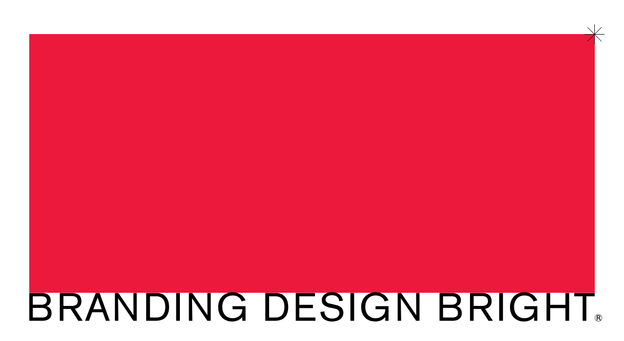

--- FILE ---
content_type: text/html; charset=UTF-8
request_url: https://brt-inc.jp/work/?category=uniform
body_size: 6427
content:
<!DOCTYPE html>
<html lang="ja">
<head prefix="og:http://ogp.me/ns# fb:http://ogp.me/ns/fb# article:http://ogp.me/ns/article#">
<!-- Google tag (gtag.js) -->
<script async src="https://www.googletagmanager.com/gtag/js?id=G-2FBJTZRGNT"></script>
<script>
  window.dataLayer = window.dataLayer || [];
  function gtag(){dataLayer.push(arguments);}
  gtag('js', new Date());

  gtag('config', 'G-2FBJTZRGNT');
</script>
<title>ブライトの仕事｜BRIGHT｜ブランディングデザインブライト</title>
<meta charset="utf-8">
<meta name="viewport" content="width=device-width,initial-scale=1,maximum-scale=1">
<meta name="description" content="ブライトは、企業・商品・サービスをトータルでデザインする「ブランディングデザイン」でお客様の課題を一緒に解決し“より輝く”ことを目標に、日々考えデザインしています。">
<meta name="keywords" content="ブライト,ブランディングデザインブライト,株式会社ブライト,宮城県,仙台市,ブランディング,グラフィック,WEBデザイン,印刷,撮影,スタイリング,ライティング,SNSサポート">
<meta name="format-detection" content="telephone=no">
<meta name="twitter:title" content="ブライトの仕事｜BRIGHT｜ブランディングデザインブライト">
<meta name="twitter:description" content="ブライトは、企業・商品・サービスをトータルでデザインする「ブランディングデザイン」でお客様の課題を一緒に解決し“より輝く”ことを目標に、日々考えデザインしています。">
<meta name="twitter:image" content="https://brt-inc.jp/corporate/wp-content/themes/branding/img/thumbnail.png">
<meta name="twitter:card" content="summary_large_image">
<meta property="og:site_name" content="ブライトの仕事｜BRIGHT｜ブランディングデザインブライト">
<meta property="og:title" content="ブライトの仕事｜BRIGHT｜ブランディングデザインブライト">
<meta property="og:description" content="ブライトは、企業・商品・サービスをトータルでデザインする「ブランディングデザイン」でお客様の課題を一緒に解決し“より輝く”ことを目標に、日々考えデザインしています。">
<meta property="og:image" content="https://brt-inc.jp/corporate/wp-content/themes/branding/img/thumbnail.png">
<meta property="og:url" content="https://brt-inc.jp/work/?category=uniform">
<meta property="og:type" content="article">
<meta property="og:locale" content="ja_JP">
<link rel="canonical" href="https://brt-inc.jp/work/?category=uniform">
<link id="favicon_ico" rel="icon" href="https://brt-inc.jp/corporate/wp-content/themes/branding/img/favicon4.ico">
<link id="favicon_svg" rel="icon" type="image/svg+xml" href="https://brt-inc.jp/corporate/wp-content/themes/branding/img/favicon4.svg">
<link rel="apple-touch-icon" href="https://brt-inc.jp/corporate/wp-content/themes/branding/img/icon.png">
<link rel="dns-prefetch" href="//webfont.fontplus.jp">
<link rel="dns-prefetch" href="//ajax.googleapis.com">
<link rel="stylesheet" href="https://brt-inc.jp/corporate/wp-content/themes/branding/style.min.css?20241118">
<link rel="stylesheet" href="https://brt-inc.jp/corporate/wp-content/themes/branding/common.min.css?20230705">
<script src="https://webfont.fontplus.jp/accessor/script/fontplus.js?Omyr4ia51PM%3D&box=zw1wIdm6BcY%3D&pm=1&aa=1&ab=1"></script>
</head>
<body>





	<!--/WRAP/-->
	<div class="wrap">
		<div class="wrap_inner">










			<!--/BACK/-->
			<div class="back">
				<div class="back_inner">	
					<div class="back_section">				
						<div class="back_center">	
							<div class="back_block">			
								<div class="back_image"></div>			
							</div>
						</div>
					</div>	
				</div>
			</div>





			<!--/LOAD/-->
			<div class="load">
				<div class="load_inner">	
					<div class="load_section">				
						<div class="load_center">	
							<div class="load_block">			
								<div class="load_color"></div>			
							</div>
						</div>
					</div>	
				</div>
			</div>





					
				<!--/BANNER/-->
				<div class="banner">
					<div class="banner_inner">
						<div class="banner_section">				
							<div class="banner_center">	
								<div class="banner_block">
										
										<div class="banner_list">
											<a href="https://brt-inc.jp/about/" target="_self" data-color="" class="pjax_link banner_link" style="">
												<img src="https://brt-inc.jp/corporate/wp-content/uploads/2023/04/アートボード-1-のコピー-3-100.jpg">
											</a>
										</div>	
																		
									<a href="javascript:void(0);" class="banner_close"><span><span><span></span></span><span><span></span></span></span></a>
								</div>
							</div>
						</div>				
					</div>
				</div>
				





			<!--/FIX/-->
			<div class="fix">
				<div class="fix_inner">
					<div class="fix_section">				
						<div class="fix_center">	
							<div class="fix_block">
								<div class="fix_line"><span></span></div>	
							</div>
						</div>
					</div>				
				</div>
			</div>





			<!--/MARK/-->
			<div class="mark">
				<div class="mark_inner">	
					<div class="mark_section">				
						<div class="mark_center">	
							<div class="mark_block">	
								<div class="mark_logo"><a href="javascript:void(0);" class="menu_link"><div><span><span></span></span><span><span></span></span><span><span></span></span><span><span></span></span><span><span></span></span></div><div><span><span></span></span><span><span></span></span><span><span></span></span><span><span></span></span></div><div><span><span></span></span><span><span></span></span></div></a></div>
							</div>
						</div>
					</div>	
				</div>
			</div>





			<!--/TYPE/-->
			<div class="type">
				<div class="type_inner">
					<div class="type_section">				
						<div class="type_center">	
							<div class="type_block">
								<div class="type_logo"><a href="https://brt-inc.jp/" data-color="ffef00" class="pjax_link"><svg version="1.1" xmlns="http://www.w3.org/2000/svg" xmlns:xlink="http://www.w3.org/1999/xlink" viewBox="0 0 384 20"><path d="M0,0.514h9.109c2.715,0,5.458,1.694,5.458,4.865c0,1.933-1.129,3.599-2.903,4.11c1.505,0.458,3.467,1.587,3.467,4.757 c0,4.221-3.574,5.24-5.941,5.24H0V0.514z M8.009,8.496c1.692,0,3.896-0.321,3.896-2.985c0-1.559-0.886-2.769-3.252-2.769H2.391 v5.754H8.009z M8.546,17.258c1.855,0,3.978-0.297,3.978-3.199c0-2.285-1.613-3.414-3.896-3.414H2.391v6.613H8.546z M33.265,19.486 l-5.187-8.062h-4.891v8.062h-2.473V0.514h8.547c3.628,0,6.153,1.72,6.153,5.536c0,2.312-0.993,4.648-4.461,5.213l5.321,8.225 L33.265,19.486L33.265,19.486z M28.777,9.303c2.176,0,4.137-0.645,4.137-3.253c0-2.123-1.37-3.438-3.788-3.438h-5.939v6.69H28.777z  M51.991,19.486l-2.07-5.805h-7.23l-2.123,5.805H37.88l7.23-18.973h2.635l6.905,18.974L51.991,19.486L51.991,19.486z M46.4,3.633 l-2.903,7.928h5.671L46.4,3.633z M70.689,19.486L60.288,4.062c0,0,0.242,15.051,0.242,15.425h-2.393V0.514h2.393l10.268,15.211 c0,0-0.108-14.62-0.108-15.211h2.285v18.974L70.689,19.486L70.689,19.486z M86.887,0.514c4.568,0,8.063,3.197,8.063,9.514 c0,4.73-1.937,9.46-8.79,9.46h-6.799V0.514H86.887z M81.969,17.283h4.488c3.922,0,5.914-2.794,5.914-7.282 c0-4.112-1.748-7.259-6.049-7.259H81.97L81.969,17.283L81.969,17.283z M99.727,19.486V0.514h2.553v18.974L99.727,19.486 L99.727,19.486z M120.926,19.486L110.525,4.062c0,0,0.243,15.051,0.243,15.425h-2.392V0.514h2.392l10.267,15.211 c0,0-0.109-14.62-0.109-15.211h2.285v18.974L120.926,19.486L120.926,19.486z M144.652,19.486v-2.661 c-0.728,1.235-2.955,3.145-6.936,3.145c-5.643,0-9.432-4.004-9.432-9.727c0-6.424,4.271-10.213,9.781-10.213 c3.038,0,6.855,1.183,8.791,5.509l-2.636,0.673c-0.805-2.579-3.091-4.086-6.074-4.086c-4.892,0-7.068,3.924-7.068,7.821 c0,5.428,3.386,7.818,7.015,7.818c3.493,0,6.559-2.147,6.559-5.912v-0.269h-6.612V9.461h8.817v10.025H144.652z M167.807,0.514 c4.57,0,8.063,3.197,8.063,9.514c0,4.73-1.935,9.46-8.788,9.46h-6.798V0.514H167.807z M162.89,17.283h4.489 c3.92,0,5.911-2.794,5.911-7.282c0-4.112-1.747-7.259-6.047-7.259h-4.354L162.89,17.283L162.89,17.283z M180.97,19.486V0.514h13.062 v2.229h-10.644v5.86h9.244v2.203h-9.244v6.479h10.964v2.203L180.97,19.486L180.97,19.486z M200.419,13.064 c0.026,0.75,0.188,4.916,5.457,4.916c1.585,0,4.728-0.617,4.728-3.789c0-2.122-1.559-2.74-3.6-3.145l-1.722-0.35 c-4.272-0.859-6.665-2.229-6.665-5.4c0-1.508,0.673-2.769,1.802-3.71c1.826-1.506,4.004-1.558,4.916-1.558 c1.882,0,3.71,0.242,5.242,1.423c1.668,1.264,2.097,2.635,2.42,4.409l-2.554,0.16c0-1.075-0.59-4.03-4.892-4.03 c-1.802,0-4.327,0.645-4.327,2.98c0,1.828,1.64,2.475,3.789,2.985l3.469,0.831c0.887,0.216,4.838,1.077,4.838,5.243 c0,0.751-0.109,2.441-1.586,3.895c-1.051,1.021-2.771,2.042-5.994,2.042c-0.62,0-3.199-0.026-5.188-1.317 c-2.524-1.64-2.771-4.432-2.849-5.239L200.419,13.064z M218.071,19.486V0.514h2.555v18.974L218.071,19.486L218.071,19.486z  M241.773,19.486v-2.661c-0.728,1.235-2.957,3.145-6.938,3.145c-5.643,0-9.433-4.004-9.433-9.727c0-6.424,4.274-10.213,9.782-10.213 c3.039,0,6.854,1.183,8.787,5.509l-2.631,0.673c-0.81-2.579-3.092-4.086-6.076-4.086c-4.891,0-7.067,3.924-7.067,7.821 c0,5.428,3.389,7.818,7.015,7.818c3.492,0,6.561-2.147,6.561-5.912v-0.269h-6.611V9.461h8.812v10.025H241.773z M262.727,19.486 L252.324,4.062c0,0,0.244,15.051,0.244,15.425h-2.394V0.514h2.394l10.267,15.211c0,0-0.108-14.62-0.108-15.211h2.285v18.974 L262.727,19.486L262.727,19.486z M278.602,0.514h9.111c2.714,0,5.453,1.694,5.453,4.865c0,1.933-1.126,3.599-2.9,4.11 c1.504,0.458,3.467,1.587,3.467,4.757c0,4.221-3.575,5.24-5.939,5.24h-9.191V0.514L278.602,0.514z M286.609,8.496 c1.691,0,3.896-0.321,3.896-2.985c0-1.559-0.885-2.769-3.252-2.769h-6.261v5.754H286.609z M287.146,17.258 c1.854,0,3.979-0.297,3.979-3.199c0-2.285-1.615-3.414-3.897-3.414h-6.235v6.613H287.146z M311.864,19.486l-5.187-8.062h-4.895 v8.062h-2.471V0.514h8.545c3.631,0,6.153,1.72,6.153,5.536c0,2.312-0.991,4.648-4.461,5.213l5.323,8.225L311.864,19.486 L311.864,19.486z M307.375,9.303c2.177,0,4.141-0.645,4.141-3.253c0-2.123-1.371-3.438-3.789-3.438h-5.941v6.69H307.375z  M319.141,19.486V0.514h2.556v18.974L319.141,19.486L319.141,19.486z M342.842,19.486v-2.661c-0.726,1.235-2.957,3.145-6.934,3.145 c-5.646,0-9.436-4.004-9.436-9.727c0-6.424,4.274-10.213,9.783-10.213c3.038,0,6.855,1.183,8.788,5.509l-2.633,0.673 c-0.808-2.579-3.092-4.086-6.076-4.086c-4.891,0-7.067,3.924-7.067,7.821c0,5.428,3.388,7.818,7.017,7.818 c3.491,0,6.558-2.147,6.558-5.912v-0.269h-6.609V9.461h8.812v10.025H342.842z M364.094,19.486v-8.682h-10.32v8.682h-2.498V0.514 h2.498v8.062h10.32V0.514h2.553v18.974L364.094,19.486L364.094,19.486z M378.329,2.717v16.771h-2.524V2.717h-5.699V0.514H384v2.203 H378.329z"/></svg><img src="https://brt-inc.jp/corporate/wp-content/themes/branding/img/mark1b.svg"></a></div>	
							</div>
						</div>
					</div>				
				</div>
			</div>





			<!--/MENU/-->
			<div class="menu">
				<div class="menu_inner">	
					<div class="menu_section">				
						<div class="menu_center">						
							<div class="menu_block">
								<div class="menu_button">				
									<div class="button button_large"><p class="kerning ja1"><a href="https://brt-inc.jp/work/" data-color="ec193c" class="pjax_link nohorizontal_link">ブライトの仕事</a><span class="button_number"><span><span>1</span></span>
<span><span>4</span></span>
<span><span>0</span></span>
</span></p></div>
									<div class="button button_large"><p class="kerning ja1"><a href="https://brt-inc.jp/project/" data-color="0066bf" class="pjax_link nohorizontal_link">プロジェクトの紹介</a><span class="button_number"><span><span>0</span></span>
<span><span>9</span></span>
</span></p></div>						
									<div class="button button_large"><p class="kerning ja1"><a href="https://brt-inc.jp/service/" data-color="007f00" class="pjax_link nohorizontal_link">考え方・進め方</a></p></div>							
									<div class="button button_large"><p class="kerning ja1"><a href="https://brt-inc.jp/company/" data-color="7344a9" class="pjax_link nohorizontal_link">私たちについて</a></p></div>		
								</div>
								<div class="menu_button">
									<div class="button button_small"><p class="kerning ja1"><a href="https://brt-inc.jp/recruit/" data-color="ffef00" class="pjax_link horizontal_link">採用について</a></p></div>		
									<div class="button button_small"><p class="kerning ja1"><a href="https://brt-inc.jp/news/" data-color="2da6df" class="pjax_link horizontal_link">お知らせ</a><span class="button_number"><span><span>2</span></span>
<span><span>7</span></span>
</span></p></div>		
									<div class="button button_small"><p class="kerning ja1"><a href="https://brt-inc.jp/contact/" data-color="f29700" class="pjax_link horizontal_link">お問い合わせ</a></p></div><br>	
									<div class="button button_small"><p class="kerning ja1"><a href="https://brt-inc.jp/about/" data-color="ffef00" class="pjax_link horizontal_link">はじめまして、ブライトです。私たちの自己紹介。</a></p></div>		
								</div>
								<div class="menu_button">	
									<div class="button button_small"><p class="kerning ja1"><a href="https://www.instagram.com/brandingdesign_bright/" target="_blank" class="nohorizontal_link">INSTAGRAM</a></p></div>				
									<div class="button button_small"><p class="kerning ja1"><a href="https://www.facebook.com/brandingdesignbright/" target="_blank" class="nohorizontal_link">FACEBOOK</a></p></div>					
								</div>
							</div>
						</div>
					</div>	
				</div>
			</div>





			<!--/HEADER/-->
			<header class="header">
				<div class="header_inner">	
					<div class="header_section">				
						<div class="header_center">	
							<div class="header_block">	
								<div class="header_button">
									<div class="header_count">
										<div class="button button_small">
											<p class="kerning ja1">
												<a href="javascript:void(0);" class="nohorizontal_link slide_prev">
																																									<span class="count count_on count_first">	
															<span>0</span>
<span>1</span>
														</span>
																																									<span class="count ">	
															<span>0</span>
<span>2</span>
														</span>
																																									<span class="count ">	
															<span>0</span>
<span>3</span>
														</span>
																																									<span class="count ">	
															<span>0</span>
<span>4</span>
														</span>
																																									<span class="count ">	
															<span>0</span>
<span>5</span>
														</span>
																																									<span class="count ">	
															<span>0</span>
<span>6</span>
														</span>
																																									<span class="count ">	
															<span>0</span>
<span>7</span>
														</span>
																																									<span class="count ">	
															<span>0</span>
<span>8</span>
														</span>
																																									<span class="count ">	
															<span>0</span>
<span>9</span>
														</span>
																																									<span class="count ">	
															<span>1</span>
<span>0</span>
														</span>
																									</a>
											</p>
										</div>
										<span><span></span></span>	
										<div class="button button_small">
											<p class="kerning ja1">
												<a href="javascript:void(0);" class="nohorizontal_link slide_next">
													<span>
														<span>1</span>
<span>0</span>
													</span>
												</a>
											</p>
										</div>
									</div>
									<div class="header_breadcrumb">
										<div class="button button_small"><p class="kerning ja1"><a href="https://brt-inc.jp/" data-color="ffef00" class="pjax_link nohorizontal_link">HOME</a></p></div>	
										<span><span></span></span>	
										<div class="button button_small"><p class="kerning ja1"><a href="https://brt-inc.jp/work/" data-color="ec193c" class="pjax_link nohorizontal_link">WORK</a></p></div>									
									</div>
										<div class="header_copyright">
										<div class="button button_small"><p class="kerning ja1"><a href="https://brt-inc.jp/" data-color="ffef00" class="pjax_link nohorizontal_link">© BRIGHT inc.</a></p></div>
									</div>
								</div>			
								<div class="header_button">
									<div class="button button_small"><p class="kerning ja1"><a href="https://brt-inc.jp/work/" data-color="ec193c" class="pjax_link nohorizontal_link">WORK</a><span class="button_number"><span><span>1</span></span>
<span><span>4</span></span>
<span><span>0</span></span>
</span></p></div>
									<div class="button button_small"><p class="kerning ja1"><a href="https://brt-inc.jp/project/" data-color="0066bf" class="pjax_link nohorizontal_link">PROJECT</a><span class="button_number"><span><span>0</span></span>
<span><span>9</span></span>
</p></div>
									<div class="button button_small"><p class="kerning ja1"><a href="https://brt-inc.jp/service/" data-color="007f00" class="pjax_link nohorizontal_link">SERVICE</a></p></div>
									<div class="button button_small"><p class="kerning ja1"><a href="https://brt-inc.jp/contact/" data-color="f29700" class="pjax_link nohorizontal_link">CONTACT</a></p></div>
								</div>
							</div>
						</div>
					</div>	
				</div>
			</header>





			<!--/CONTENTS/-->
			<main id="top" class="contents">




				<!--/WORK/-->
				<div id="work" class="contents_inner">






		



					<!--/TITLE/-->
					<section id="title" class="contents_section">
						<div class="contents_center">
							<div class="contents_block scroll_element scroll_off scroll_off1">											
								<div class="contents_title"><h1 class="kerning ja1">ブライトの仕事<span class="contents_number"><span><span>0</span></span>
<span><span>1</span></span>
</span></h1></div>
							</div>	
							<div class="contents_block scroll_element scroll_off scroll_off1">		
								<div class="contents_anchor">
									<div class="select select_small horizontal_link">
										<p class="kerning ja1">ジャンル選択</p>
										<select name="genre" class="kerning ja1 select_link">
											<option value="">ジャンル選択</option><option value="corporate" >コーポレート</option><option value="social" >ソーシャル</option><option value="product" >プロダクト</option><option value="producer" >生産者</option><option value="facility" >施設</option><option value="store" >店舗</option><option value="tourism" >観光</option><option value="other" >その他</option>										</select>
									</div>
									<div class="select select_small horizontal_link">
										<p class="kerning ja1">カテゴリー選択</p>
										<select name="category" class="kerning ja1 select_link">
											<option value="">すべてのカテゴリー</option><option value="cash" >資金計画</option><option value="naming" >ネーミング</option><option value="slogan" >スローガン</option><option value="tagline" >タグライン</option><option value="statement" >ステートメント</option><option value="logomark" >ロゴ</option><option value="package" >パッケージ</option><option value="graphic" >グラフィック</option><option value="book" >冊子</option><option value="web" >ウェブ</option><option value="storedesign" >空間</option><option value="signplan" >サイン</option><option value="facade" >ファサード</option><option value="construction" >施工</option><option value="copywriting" >コピー</option><option value="illust" >イラスト</option><option value="movie" >映像</option><option value="photograph" >撮影</option><option value="styling" >スタイリング</option><option value="print" >印刷</option><option value="trademark" >商標</option><option value="press" >プレスリリース</option><option value="sns" >ソーシャル</option><option value="uniform" selected>ユニフォーム</option><option value="other" >その他</option>										</select>
									</div>
								</div>
							</div>		
						</div>					
					</section>
		




					<!--/LIST/-->
					<section id="list" class="contents_section">
						<div class="contents_center">
							<div class="contents_block scroll_element scroll_off scroll_off1">						
								<div class="contents_list">			
												
											<div class="list list_small scroll_element scroll_off scroll_off2">
												<a href="https://brt-inc.jp/work/detail/4840/" data-color="2e2f31" class="list_link pjax_link"></a>
												<div class="list_img">
													<img src="https://brt-inc.jp/corporate/wp-content/themes/branding/img/space1.gif">
													<span class="display_pc scroll_image"><span style="background-image:url(https://brt-inc.jp/corporate/wp-content/uploads/2023/02/sanune_niform-1000x1000.jpg);" class="hover_image"></span></span>
													<span class="display_sp scroll_image"><span style="background-image:url(https://brt-inc.jp/corporate/wp-content/uploads/2023/02/sanune_niform-500x500.jpg);" class="hover_image"></span></span>
												</div>
												<div class="list_text">
													<p class="kerning ja1">8BOOKs SENDAI<br>ユニフォーム</p>	
													<p class="kerning ja1">
																													<a href="https://brt-inc.jp/work/?genre=facility" data-color="ec193c" class="pjax_link nohorizontal_link">施設</a>
																
																													<a href="https://brt-inc.jp/work/?category=print" data-color="ec193c" class="pjax_link horizontal_link">印刷</a>
																													<a href="https://brt-inc.jp/work/?category=uniform" data-color="ec193c" class="pjax_link horizontal_link">ユニフォーム</a>
															
													</p>	
												</div>
											</div>
																			</div>	
							</div>		
						</div>						
					</section>





						





					<!--/DATA/-->
					<section id="data" data-url="" data-vertical="" data-horizontal="" data-color="ec193c">
					</section>





				</div>





			</main>





			<!--/FOOTER/-->
			<footer class="footer">
				<div class="footer_inner">
					<div class="footer_section wh">				
						<div class="footer_center">	
							<div class="footer_block scroll_element scroll_off scroll_off1">									
								<div class="footer_title"><h2 class="kerning ja1">引いたり、足したり、掛けたり。</h2></div>
							</div>
							<div class="footer_block scroll_element scroll_off scroll_off1">	
								<div class="footer_text"><p class="kerning ja1">ブランディングデザインブライトは、お客様の内部の「デザイン室」のような立ち位置で、課題解決のためのブランドづくりをサポートしています。引いたり、足したり、掛けたりしながら、お客様が“より輝く”ことを目標に、日々考えデザインしています。</p></div>	
							</div>								
							<div class="footer_block scroll_element scroll_off scroll_off1">									
								<div class="footer_button">
									<div class="button button_bar"><p class="kerning ja1"><a href="https://brt-inc.jp/contact/" data-color="f29700" class="pjax_link vertical_link">お問い合わせ</a></p></div>
								</div>	
							</div>							
							<div class="footer_block scroll_element scroll_off scroll_off1">							
								<div class="footer_button">
									<div class="button button_small"><p class="kerning ja1"><a href="https://brt-inc.jp/service/" data-color="007f00" class="pjax_link horizontal_link">考え方・進め方</a></p></div>
									<div class="button button_small"><p class="kerning ja1"><a href="https://brt-inc.jp/company/" data-color="7344a9" class="pjax_link horizontal_link">私たちについて</a></p></div><br class="display_sp">
									<div class="button button_small"><p class="kerning ja1"><a href="https://brt-inc.jp/about/" data-color="ffef00" class="pjax_link horizontal_link">はじめまして、ブライトです。私たちの自己紹介。</a></p></div>
								</div>
							</div>
						</div>
					</div>						
				</div>
			</footer>





		</div>
	</div>





<script src="https://ajax.googleapis.com/ajax/libs/jquery/3.6.1/jquery.min.js"></script>
<script>window.jQuery || document.write('<script src="https://brt-inc.jp/corporate/wp-content/themes/branding/js/jquery.min.js"><\/script>');</script>
<script src="https://brt-inc.jp/corporate/wp-content/themes/branding/js/jquery.pjax.min.js"></script>
<script src="https://brt-inc.jp/corporate/wp-content/themes/branding/js/jquery.easing.min.js"></script>
<script src="https://brt-inc.jp/corporate/wp-content/themes/branding/js/common.min.js?20230705"></script>
<script type='text/javascript' id='contact-form-7-js-extra'>
/* <![CDATA[ */
var wpcf7 = {"apiSettings":{"root":"https:\/\/brt-inc.jp\/wp-json\/contact-form-7\/v1","namespace":"contact-form-7\/v1"}};
/* ]]> */
</script>
<script type='text/javascript' src='https://brt-inc.jp/corporate/wp-content/plugins/contact-form-7/includes/js/scripts.js?ver=5.3.2' id='contact-form-7-js'></script>
</body>
</html>

--- FILE ---
content_type: text/css
request_url: https://brt-inc.jp/corporate/wp-content/themes/branding/style.min.css?20241118
body_size: 9422
content:
@charset "utf-8";html,body{-webkit-text-size-adjust:none;width:100%}html{-webkit-print-color-adjust:exact}body{text-rendering:optimizeLegibility;background-color:rgba(255,255,255,1);user-select:none;pointer-events:none}body,header,footer,main,section,div,span,a,form,input,textarea,select,img,svg,h1,h2,h3,h4,h5,h6,p{margin:0;padding:0;box-sizing:border-box;color:rgba(0,0,0,1)}a{-webkit-tap-highlight-color:rgba(0,0,0,0);text-decoration:none;user-select:none;pointer-events:none}a:focus{outline:none}label,input,textarea,select{-webkit-tap-highlight-color:rgba(0,0,0,0)}img,svg{width:100%;height:auto;vertical-align:bottom;user-select:none;pointer-events:none}.mac{-webkit-font-smoothing:antialiased;-moz-osx-font-smoothing:grayscale}.kerning{font-feature-settings:"palt"}.ja1{font-family:'NewCezannePro-M',sans-serif}.ja2{font-family:sans-serif}.load_on{user-select:none!important;pointer-events:none!important}.load_off{user-select:auto;pointer-events:auto}.load_on a{user-select:none!important;pointer-events:none!important}.load_off a{user-select:auto;pointer-events:auto}.pc a[href^="tel:"]{user-select:none!important;pointer-events:none!important}.none{display:none!important}@media (min-width:1025px){.display_sp{display:none!important}.display_pc{display:inline-block!important}}@media (max-width:1024px){.display_pc{display:none!important}.display_sp{display:inline-block!important}}.wrap{width:100%;overflow:hidden}.wrap_inner{width:100%}.back{width:100%;height:100%;position:fixed;top:0;left:0;user-select:none;pointer-events:none;opacity:0;z-index:0}.back_inner{width:100%;height:100%}.back_section{width:100%;height:100%}.back_center{width:100%;height:100%}.back_block{width:100%;height:100%}.back_image{width:100%;height:100%;background-repeat:repeat;background-position:center}.load{width:100%;height:100%;position:fixed;top:0;left:0;user-select:none;pointer-events:none;z-index:100}.load_inner{width:100%;height:100%;padding:10px 0 0 0}.load_section{width:100%;height:100%;padding:30px 30px 30px 30px}.load_center{width:100%;height:100%;padding:30px 30px 30px 30px}.load_block{width:100%;height:100%;position:relative;overflow:hidden}.load_color{width:100%;height:100%;transform:translateY(100%)}.scroll_end .load_color{transition-duration:0.5s;transition-timing-function:ease-in-out;transition-property:background-color}.load_hide .load_color{transition-property:none}@media (max-width:1024px){.load_inner{padding:5px 0 5px 0}.load_section{padding:15px 15px 15px 15px}.load_center{padding:15px 15px 15px 15px}}.banner{width:100%;height:100%;position:absolute;bottom:0;left:0;user-select:none;pointer-events:none;opacity:0;z-index:700}.banner_inner{width:100%;height:100%}.banner_section{width:100%;height:100%}.banner_center{width:100%;height:100%;position:relative}.banner_block{width:calc((100% - 300px) / 4 * 1.5 + 60px);max-width:400px;position:absolute;bottom:100px;right:60px}.banner_list{width:100%;position:absolute;bottom:0;right:0;opacity:0}.banner_link{display:block;width:100%}.banner_close{display:block;width:21px;height:21px;position:absolute;top:50%;right:20px;transform:translateY(-50%);z-index:760}.banner_close>span{display:block;width:100%;height:100%;position:absolute;top:0;right:0;transform:rotate(45deg)}.banner_close>span>span{display:block;position:absolute;overflow:hidden}.banner_close>span>span:nth-child(1){width:1px;height:100%;top:0;right:10px}.banner_close>span>span:nth-child(2){width:100%;height:1px;top:10px;right:0}.banner_close>span>span>span{display:block;width:100%;height:100%;background-color:rgba(0,0,0,1)}.contents_lower .banner_block{display:none}.menu_on .banner a{user-select:none;pointer-events:none}.banner_select{position:relative;z-index:750}.banner_unselect{position:absolute;bottom:0;right:0;z-index:740}@media (max-width:1024px){.banner_block{width:calc(100% - 60px);max-width:none;bottom:65px;right:30px}.tb .banner_block{width:calc((100% - 60px) / 2)}.banner_close{width:15px;height:15px}.banner_close>span>span:nth-child(1){right:7px}.banner_close>span>span:nth-child(2){top:7px}}.fix{width:100%;height:100%;position:absolute;bottom:0;left:0;user-select:none;pointer-events:none;opacity:0;z-index:300}.fix_inner{width:100%;height:100%}.fix_section{width:100%;height:100%}.fix_center{width:100%;height:100%}.fix_block{width:100%;height:100%;position:relative}.fix_line{width:1px;height:120px;position:absolute;bottom:60px;right:60px;overflow:hidden}.fix_line span{display:block;width:100%;height:100%;background-color:rgba(0,0,0,1);transform:translateY(-100%)}@media (max-width:1024px){.fix_line{height:40px;bottom:35px;right:30px}}.mark{width:100%;height:100%;position:fixed;top:0;left:0;mix-blend-mode:darken;user-select:none;pointer-events:none;opacity:0;z-index:800}.mark_inner{width:100%;height:100%}.mark_section{width:100%;height:100%}.mark_center{width:100%;height:100%}.mark_block{width:100%;height:100%;position:relative}.mark_logo{width:41px;height:41px;position:absolute;top:50px;right:40px}.mark_logo a{display:block;width:100%;height:100%;position:relative}.mark_logo a div{width:100%;height:100%;position:absolute;top:0;left:0}.mark_logo a>div:nth-child(2){opacity:0}.mark_logo a div>span{display:block;position:absolute;overflow:hidden}.mark_logo a>div:nth-child(1)>span:nth-child(1){width:1px;height:100%;top:0;right:20px}.mark_logo a>div:nth-child(1)>span:nth-child(2){width:100%;height:1px;top:20px;right:0}.mark_logo a>div:nth-child(1)>span:nth-child(3){width:100%;height:1px;top:20px;right:0;transform:rotate(45deg)}.mark_logo a>div:nth-child(1)>span:nth-child(4){width:100%;height:1px;top:20px;right:0;transform:rotate(-45deg)}.mark_logo a>div:nth-child(1)>span:nth-child(5){width:100%;height:100%;top:0;right:0}.mark_logo a>div:nth-child(2)>span:nth-child(1){width:1px;height:100%;top:0;right:20px}.mark_logo a>div:nth-child(2)>span:nth-child(2){width:100%;height:1px;top:20px;right:0}.mark_logo a>div:nth-child(2)>span:nth-child(3){width:100%;height:1px;top:20px;right:0;transform:rotate(45deg)}.mark_logo a>div:nth-child(2)>span:nth-child(4){width:100%;height:1px;top:20px;right:0;transform:rotate(-45deg)}.mark_logo a>div:nth-child(3)>span:nth-child(1){width:100%;height:1px;top:20px;right:0;transform:rotate(45deg)}.mark_logo a>div:nth-child(3)>span:nth-child(2){width:100%;height:1px;top:20px;right:0;transform:rotate(-45deg)}.mark_logo a div>span>span{display:block;width:100%;height:100%;background-color:rgba(0,0,0,1)}.mark_logo a>div:nth-child(1)>span:nth-child(5) span{border-radius:50%;transform:scale(0);background-color:rgba(255,255,255,1)}.mark_logo a>div:nth-child(3)>span:nth-child(1) span{transform:translateX(-100%)}.mark_logo a>div:nth-child(3)>span:nth-child(2) span{transform:translateX(100%)}.menu_off .mark_logo a>div:nth-child(1){opacity:0}.load_on .mark,.load_off .mark{opacity:1}@media (max-width:1024px){.mark_logo{width:31px;height:31px;top:20px;right:15px}.mark_logo a>div:nth-child(1)>span:nth-child(1){right:15px}.mark_logo a>div:nth-child(1)>span:nth-child(2){top:15px}.mark_logo a>div:nth-child(1)>span:nth-child(3){top:15px}.mark_logo a>div:nth-child(1)>span:nth-child(4){top:15px}.mark_logo a>div:nth-child(2)>span:nth-child(1){right:15px}.mark_logo a>div:nth-child(2)>span:nth-child(2){top:15px}.mark_logo a>div:nth-child(2)>span:nth-child(3){top:15px}.mark_logo a>div:nth-child(2)>span:nth-child(4){top:15px}.mark_logo a>div:nth-child(3)>span:nth-child(1){top:15px}.mark_logo a>div:nth-child(3)>span:nth-child(2){top:15px}}.type{width:100%;height:100%;position:fixed;bottom:0;left:0;user-select:none;pointer-events:none;opacity:0;z-index:600}.type_inner{width:100%;height:100%}.type_section{width:100%;height:100%}.type_center{width:100%;height:100%}.type_block{width:100%;height:100%;position:relative}.type_logo{width:calc(100% - 120px);position:absolute;bottom:60px;left:60px}.type_logo a{display:block;width:100%;position:relative}.type_logo a svg{display:block}.type_logo a img{width:auto;height:25%;position:absolute;bottom:0;right:0;transform:translateX(100%)}.tb .type_logo a svg,.sp .type_logo a svg{//transform:scale(1.01)}.load_on .type,.load_off .type{opacity:1}@media (max-width:1024px){.type_logo{width:calc(100% - 60px);bottom:35px;left:30px}.type_logo a img{height:50%}}.menu{width:100%;height:100%;position:fixed;top:0;left:0;background-color:rgba(255,255,255,1);overflow-x:hidden;overflow-y:auto;-webkit-overflow-scrolling:touch;-ms-overflow-style:none;scrollbar-width:none;user-select:none;pointer-events:none;opacity:0;z-index:500}.menu a{user-select:none;pointer-events:none}.menu::-webkit-scrollbar{display:none}.menu_inner{width:100%;height:100%;min-height:600px}.menu_section{width:100%;height:100%}.menu_center{width:100%;height:100%}.menu_block{width:100%;height:100%;position:relative;font-size:0;line-height:0;opacity:0}.menu_block>.menu_button:nth-child(1){display:inline-block;vertical-align:middle;position:absolute;top:50%;left:60px;transform:translateY(-50%)}.menu_block>.menu_button:nth-child(1) .button{display:block;margin:60px 0 0 0}.menu_block>.menu_button:nth-child(1)>.button:nth-child(1){margin:0}.menu_block>.menu_button:nth-child(2){display:inline-block;vertical-align:middle;position:absolute;top:50%;right:60px;transform:translateY(116px);font-size:0;line-height:0;text-align:right}.menu_block>.menu_button:nth-child(2) .button{margin:0 0 0 30px}.menu_block>.menu_button:nth-child(2)>.button:nth-child(1){margin:0}.menu_block>.menu_button:nth-child(2)>.button:nth-last-child(1){margin:30px 0 0 0}.menu_block>.menu_button:nth-child(3){display:inline-block;vertical-align:middle;position:fixed;top:60px;right:120px;font-size:0;line-height:0}.menu_block>.menu_button:nth-child(3) .button{margin:0 0 0 30px}.menu_block>.menu_button:nth-child(3)>.button:nth-child(1){margin:0}.menu_on .menu{user-select:auto;pointer-events:auto;opacity:0}.menu_off .menu{user-select:none;pointer-events:none;opacity:1}.menu_on .menu a{user-select:auto;pointer-events:auto}.menu_off .menu a{user-select:none;pointer-events:none}.menu_on .menu_block{opacity:0}.menu_off .menu_block{opacity:1}.menu_on .menu .button_number>span{opacity:0}.menu_off .menu .button_number>span{opacity:1}@media (max-width:1024px){.menu_inner{min-height:500px}.menu_center{height:auto;padding:0 30px 0 30px;position:relative;top:50%;transform:translateY(-50%)}.menu_block{height:auto}.menu_block>.menu_button:nth-child(1){display:block;position:relative;top:0;left:0;transform:translateY(0)}.menu_block>.menu_button:nth-child(1) .button{margin:30px 0 0 0}.menu_block>.menu_button:nth-child(2){display:block;margin:60px 0 0 0;position:relative;top:0;right:0;transform:translateY(0);text-align:left}.menu_block>.menu_button:nth-child(2) .button{margin:0 0 0 20px}.menu_block>.menu_button:nth-child(2)>.button:nth-last-child(1){margin:20px 0 0 0}.menu_block>.menu_button:nth-child(3){display:block;margin:60px 0 0 0;position:relative;top:0;right:0;text-align:left}.menu_block>.menu_button:nth-child(3) .button{margin:0 0 0 20px}}.header{width:100%;position:absolute;top:0;left:0;user-select:none;pointer-events:none;opacity:0;z-index:400}.header_inner{width:100%}.header_section{width:100%;height:130px}.header_center{width:100%;height:100%}.header_block{width:100%;height:100%;position:relative}.header_block>.header_button:nth-child(1){height:20px;position:absolute;top:60px;left:60px;font-size:0;line-height:0;user-select:none;pointer-events:none}.header_count{display:inline-block;vertical-align:middle;position:absolute;top:-20px;left:0;font-size:0;line-height:0;white-space:nowrap;opacity:0}.header_count a{user-select:none;pointer-events:none}.header_count>span{display:inline-block;vertical-align:middle;width:20px;height:20px;margin:0 10px 0 10px;position:relative}.header_count>span>span{display:block;width:calc(141.4% - 1px);height:1px;position:absolute;top:50%;left:50%;transform:translateX(-50%) translateY(-50%) rotate(-45deg);background-color:rgba(0,0,0,1)}.header_count .button p{padding:20px 0 20px 0;overflow:hidden}.header_count .button p a{font-size:0;line-height:0;overflow:visible}.header_count .button p a>span{display:inline-block;vertical-align:middle;font-size:0;line-height:0;white-space:nowrap}.header_count .button p a>span>span{display:inline-block;vertical-align:middle;font-size:20px;line-height:20px}.header_breadcrumb{display:inline-block;vertical-align:middle;position:absolute;top:0;left:0;font-size:0;line-height:0;white-space:nowrap;opacity:0}.header_breadcrumb a{user-select:none;pointer-events:none}.header_breadcrumb>span{display:inline-block;vertical-align:middle;width:20px;height:20px;margin:0 10px 0 10px;position:relative}.header_breadcrumb>span>span{display:block;width:calc(141.4% - 1px);height:1px;position:absolute;top:50%;left:50%;transform:translateX(-50%) translateY(-50%) rotate(-45deg);background-color:rgba(0,0,0,1)}.header_copyright{display:inline-block;vertical-align:middle;position:absolute;top:0;left:0;font-size:0;line-height:0;white-space:nowrap;opacity:0}.header_copyright a{user-select:none;pointer-events:none}.header_block>.header_button:nth-child(2){position:absolute;top:60px;right:120px;font-size:0;line-height:0;user-select:none;pointer-events:none}.header_block>.header_button:nth-child(2) .button{margin:0 0 0 30px}.header_block>.header_button:nth-child(2)>.button:nth-child(1){margin:0}.contents_home .header_count{position:relative;opacity:1}.contents_lower .header_count{display:none}.scroll_change .header_count{display:none}.contents_home .header_breadcrumb{display:none}.contents_lower .header_breadcrumb{position:relative;opacity:1}.scroll_change .header_breadcrumb{display:none}.contents_home .header_copyright{display:none}.contents_lower .header_copyright{display:none}.scroll_change .header_copyright{display:inline-block;position:relative;opacity:1}.contents_home .header_count a{user-select:auto;pointer-events:auto}.contents_lower .header_count a{user-select:none;pointer-events:none}.scroll_change .header_count a{user-select:none;pointer-events:none}.contents_home .header_breadcrumb a{user-select:none;pointer-events:none}.contents_lower .header_breadcrumb a{user-select:auto;pointer-events:auto}.scroll_change .header_breadcrumb a{user-select:none;pointer-events:none}.contents_home .header_copyright a{user-select:none;pointer-events:none}.contents_lower .header_copyright a{user-select:none;pointer-events:none}.scroll_change .header_copyright a{user-select:auto;pointer-events:auto}.scroll_start .header{position:absolute;opacity:1}.scroll_show .header{position:fixed;opacity:0}.scroll_hide .header{position:fixed;opacity:1}.load_hide .header{opacity:0}.load_on.scroll_hide .header{opacity:0}.scroll_start .header a{user-select:auto;pointer-events:auto}.scroll_show .header a{user-select:auto;pointer-events:auto}.scroll_hide .header a{user-select:none;pointer-events:none}.scroll_start.load_off .header .button_number>span{opacity:1}.scroll_show.load_off .header .button_number>span{opacity:0}.scroll_hide.load_off .header .button_number>span{opacity:1}@media (max-width:1024px){.header_section{height:75px}.header_block>.header_button:nth-child(1){height:14px;top:30px;left:30px}.header_count{top:-15px}.header_count>span{width:14px;height:14px;margin:0 7px 0 7px}.header_count .button p{padding:15px 0 15px 0}.header_count .button p a>span>span{font-size:14px;line-height:14px}.header_breadcrumb>span{width:14px;height:14px;margin:0 7px 0 7px}.header_block>.header_button:nth-child(2){display:none}}.footer{width:100%;margin:120px 0 0 0;position:relative;opacity:0;z-index:200}.footer_inner{width:100%}.footer_section{width:100%;padding:0 30px 0 30px}.footer_center{width:100%;padding:0 30px 0 30px;position:relative;top:50%;transform:translateY(-50%)}.footer_block{width:100%;margin:50px 0 0 0}.footer_center>.footer_block:nth-child(1){margin:0}.footer_center>.footer_block:nth-child(4){margin:60px 0 0 0}.footer_title{width:100%;font-size:0;line-height:0;text-align:center}.footer_title h2{display:inline-block;vertical-align:middle;font-size:48px;line-height:48px;white-space:nowrap}.footer_text{width:100%;max-width:600px;margin:0 auto}.footer_text p{font-size:16px;line-height:30px;text-align:justify;word-break:break-all}.footer_button{width:100%;font-size:0;line-height:0;text-align:right}.footer_button .button{margin:0 0 0 30px}.footer_button>.button:nth-child(1){margin:0}@media (max-width:1024px){.footer{margin:90px 0 0 0}.footer_section{padding:0 15px 0 15px}.footer_center{padding:0 15px 0 15px}.footer_block{margin:30px 0 0 0}.footer_center>.footer_block:nth-child(4){margin:40px 0 0 0}.footer_title h2{font-size:24px;line-height:24px}.footer_text{max-width:none}.footer_text p{font-size:14px;line-height:26px}.footer_button .button{margin:0 0 0 20px}.footer_button>.button:nth-child(4){margin:20px 0 0 0}}.contents{width:100%;position:relative;opacity:0;z-index:200}.contents_inner{width:100%}.contents_section{display:flex;flex-flow:row wrap;width:100%;padding:180px 30px 0 30px}.contents_inner>.contents_section:nth-child(1){padding-top:260px}.contents_center{width:100%;padding:0 30px 0 30px}.contents_left{width:50%;padding:0 30px 0 30px}.contents_right{width:50%;padding:0 30px 0 30px}.contents_block{width:100%;margin:60px 0 0 0;position:relative;font-size:0;line-height:0}.contents_center>.contents_block:nth-child(1){margin:0}.contents_left>.contents_block:nth-child(1){margin:0}.contents_right>.contents_block:nth-child(1){margin:0}.contents_count{display:inline-block;vertical-align:middle;font-size:0;line-height:0;user-select:none;pointer-events:none}.contents_count>span{display:inline-block;vertical-align:middle;width:20px;height:20px;margin:0 10px 0 10px;position:relative}.contents_count>span>span{display:block;width:calc(141.4% - 1px);height:1px;position:absolute;top:50%;left:50%;transform:translateX(-50%) translateY(-50%) rotate(-45deg);background-color:rgba(0,0,0,1)}.contents_count .button p{padding:20px 0 20px 0;overflow:hidden}.contents_count .button p a{font-size:0;line-height:0;overflow:visible}.contents_count .button p a>span{display:inline-block;vertical-align:middle;font-size:0;line-height:0;white-space:nowrap}.contents_count .button p a>span>span{display:inline-block;vertical-align:middle;font-size:20px;line-height:20px}.contents_title{width:100%;font-size:0;line-height:0}.contents_left .contents_title{transform:translateY(-5px)}.contents_title h1{display:inline-block;vertical-align:middle;position:relative;font-size:48px;line-height:48px}.contents_title h2{display:inline-block;vertical-align:middle;position:relative;font-size:32px;line-height:32px}.contents_left .contents_title h2{line-height:54px}.contents_title h3{display:inline-block;vertical-align:middle;position:relative;font-size:16px;line-height:16px}.contents_number{display:block;position:absolute;bottom:100%;left:100%;font-size:0;line-height:0;white-space:nowrap}.contents_number>span{display:inline-block;vertical-align:middle;font-size:0;line-height:0}.contents_number>span>span{display:inline-block;vertical-align:middle;text-align:center}.contents_title h1 .contents_number>span>span{width:15px;font-size:20px;line-height:20px}.contents_title h2 .contents_number>span>span{width:12px;font-size:16px;line-height:16px}.contents_title h3 .contents_number>span>span{width:9px;font-size:12px;line-height:12px}.contents_anchor{width:100%;font-size:0;line-height:0}.contents_anchor>p{font-size:20px;line-height:20px}.contents_text{width:100%}.contents_text p{font-size:16px;line-height:30px;text-align:justify;word-break:break-all}.contents_comment{width:100%}.contents_comment p{padding:20px 0 20px 0;position:relative;font-size:20px;line-height:34px;text-align:center}.contents_comment p>span{display:block;width:20px;height:20px;position:absolute}.contents_comment p>span:nth-last-child(2){top:0;left:0}.contents_comment p>span:nth-last-child(1){bottom:0;right:0}.contents_comment p>span>span{display:block;position:absolute;background-color:rgba(0,0,0,1)}.contents_comment p>span:nth-last-child(2)>span:nth-child(1){width:1px;height:100%;top:0;left:0}.contents_comment p>span:nth-last-child(2)>span:nth-child(2){width:100%;height:1px;top:0;left:0}.contents_comment p>span:nth-last-child(1)>span:nth-child(1){width:1px;height:100%;bottom:0;right:0}.contents_comment p>span:nth-last-child(1)>span:nth-child(2){width:100%;height:1px;bottom:0;right:0}.contents_button{width:100%;font-size:0;line-height:0;text-align:right}.contents_button .button{margin:0 0 0 30px}.contents_button>.button:nth-child(1){margin:0}.contents_image{width:100%;position:relative}.contents_slide{width:100%;position:relative}.contents_list{display:flex;flex-flow:row wrap;width:100%}.contents_pager{width:100%;height:120px;position:relative;font-size:0;line-height:0;text-align:center;user-select:none;pointer-events:none}.contents_select{width:100%;position:relative;border-width:0 0 1px 0;border-style:solid;border-color:rgba(0,0,0,1)}.contents_select select{width:100%;padding:30px 30px 30px 30px;font-size:20px;line-height:20px;border-radius:0;border-width:0;border-style:solid;border-color:rgba(0,0,0,0);background-color:rgba(255,255,255,0);outline:none;box-shadow:none;appearance:none;cursor:pointer}.contents_select img{width:auto;height:20px;position:absolute;top:30px;right:30px}.contents_form{width:100%;position:relative}.contents_detail{width:100%;font-size:16px;line-height:30px;color:rgba(0,0,0,1);text-align:justify;word-break:break-all}.contents_detail h1{font-size:36px;line-height:70px}.contents_detail h2{font-size:32px;line-height:62px}.contents_detail h3{font-size:28px;line-height:54px}.contents_detail h4{font-size:24px;line-height:46px}.contents_detail h5{font-size:20px;line-height:38px}.contents_detail h6{font-size:16px;line-height:30px}.contents_detail a{text-decoration:underline}.contents_detail img{width:auto;max-width:100%;height:auto}.contents_detail hr{width:100%;height:0;border:0;border-width:0 0 1px 0;border-style:solid;border-color:rgba(0,0,0,1);background-color:rgba(255,255,255,0)}.contents_detail .aligncenter{display:block;margin:0 auto}.contents_detail .alignright{float:right}.contents_detail .alignleft{float:left}.load_on .contents_number>span{opacity:1}.load_off .contents_number>span{opacity:0}.scroll_on .contents_number>span>span{opacity:0}.scroll_off .contents_number>span>span{opacity:1}@media (max-width:1024px){.contents_section{padding:120px 15px 0 15px}.contents_inner>.contents_section:nth-child(1){padding-top:165px}.contents_center{margin:40px 0 0 0;padding:0 15px 0 15px}.contents_left{width:100%;margin:40px 0 0 0;padding:0 15px 0 15px}.contents_right{width:100%;margin:30px 0 0 0;padding:0 15px 0 15px}.contents_section>.contents_center:nth-child(1){margin:0}.contents_section>.contents_left:nth-child(1){margin:0}.contents_section>.contents_right:nth-child(1){margin:0}.contents_block{margin:40px 0 0 0}.contents_count>span{width:14px;height:14px;margin:0 7px 0 7px}.contents_count .button p{padding:15px 0 15px 0}.contents_count .button p a>span>span{font-size:14px;line-height:14px}.contents_left .contents_title{transform:translateY(0)}.contents_title h1{font-size:26px;line-height:26px}.contents_title h2{font-size:20px;line-height:20px}.contents_left .contents_title h2{line-height:36px}.contents_title h3{font-size:14px;line-height:14px}.contents_title h1 .contents_number>span>span{width:10px;font-size:14px;line-height:14px}.contents_title h2 .contents_number>span>span{width:9px;font-size:12px;line-height:12px}.contents_title h3 .contents_number>span>span{width:8px;font-size:10px;line-height:10px}.contents_anchor>p{font-size:14px;line-height:14px}.contents_text p{font-size:14px;line-height:26px}.contents_comment p{padding:15px 0 15px 0;font-size:14px;line-height:26px}.contents_comment p>span{width:14px;height:14px}.contents_button .button{margin:0 0 0 20px}.contents_pager{height:40px}.contents_select select{padding:30px 15px 30px 15px;font-size:14px;line-height:14px}.contents_select img{height:14px;top:30px;right:15px}.contents_detail{font-size:14px;line-height:26px}.contents_detail h1{font-size:24px;line-height:46px}.contents_detail h2{font-size:22px;line-height:42px}.contents_detail h3{font-size:20px;line-height:38px}.contents_detail h4{font-size:18px;line-height:34px}.contents_detail h5{font-size:16px;line-height:30px}.contents_detail h6{font-size:14px;line-height:26px}}.horizontal_link,.nohorizontal_link,.vertical_link,.novertical_link{position:relative;overflow:hidden}.horizontal_link::after,.nohorizontal_link::after{content:"";display:block;width:100%;height:1px;position:absolute;bottom:0;left:0;background-color:rgba(0,0,0,1)}.horizontal_link::after{transform:translateX(0%)}.nohorizontal_link::after{transform:translateX(-100%)}.vertical_link::after,.novertical_link::after{content:"";display:block;width:1px;height:100%;position:absolute;top:0;background-color:rgba(0,0,0,1)}.vertical_link::after,.novertical_link::after{right:0}.vertical_link::after{transform:translateY(0%)}.novertical_link::after{transform:translateY(100%)}.footer_button>.button:nth-child(1) .vertical_link::before,.contents_button>.button:nth-child(1) .vertical_link::before,.form_button.vertical_link::before{content:"";display:block;width:1px;height:100%;position:absolute;top:0;left:0;background-color:rgba(0,0,0,1)}.vertical_link::before{transform:translateY(0%)}.novertical_link::before{transform:translateY(100%)}.button_number{display:block;position:absolute;bottom:100%;left:100%;font-size:0;line-height:0;white-space:nowrap}.button_number>span{display:inline-block;vertical-align:middle;font-size:0;line-height:0}.button_number>span>span{display:inline-block;vertical-align:middle;text-align:center}.button_large{display:inline-block;vertical-align:middle;font-size:0;line-height:0}.button_large p{display:inline-block;vertical-align:middle;position:relative}.button_large p a{display:block;font-size:48px;line-height:48px}.button_large p a img{width:auto;height:48px;margin:0 0 0 24px}.button_large .button_number>span>span{width:15px;font-size:20px;line-height:20px}.button_small{display:inline-block;vertical-align:middle;font-size:0;line-height:0}.button_small p{display:inline-block;vertical-align:middle;position:relative}.button_small p a{display:block;font-size:20px;line-height:20px}.button_small p a img{width:auto;height:20px;margin:0 0 0 10px}.button_small .button_number>span>span{width:9px;font-size:12px;line-height:12px}.button_bar{display:inline-block;vertical-align:middle;width:100%}.button_bar p{width:100%}.button_bar p a{display:block;width:100%;font-size:20px;line-height:60px;text-align:center}.button .target_link{height:20px}.button_arrow{display:inline-block;vertical-align:top;width:20px;height:20px;position:relative;margin:0 0 0 15px}.button_arrow>span{display:block;position:absolute;overflow:hidden}.button_arrow>span:nth-child(1){width:1px;height:100%;top:0;right:0}.button_arrow>span:nth-child(2){width:100%;height:1px;top:0;right:0}.button_arrow>span:nth-child(3){width:calc(141.4% - 1px);height:1px;top:50%;right:50%;transform:translateX(50%) translateY(-50%) rotate(-45deg)}.button_arrow>span>span{display:block;width:100%;height:100%;background-color:rgba(0,0,0,1)}.load_on .button_number>span{opacity:1}.load_off .button_number>span{opacity:0}.scroll_on .button_number>span>span{opacity:0}.scroll_off .button_number>span>span{opacity:1}@media (max-width:1024px){.button_large p a{font-size:26px;line-height:26px}.button_large p a img{height:26px;margin:0 0 0 10px}.button_large .button_number>span>span{width:10px;font-size:14px;line-height:14px}.button_small p a{font-size:14px;line-height:14px}.button_small p a img{height:14px;margin:0 0 0 5px}.button_small .button_number>span>span{width:8px;font-size:10px;line-height:10px}.button_bar p a{font-size:14px;line-height:40px}.button .target_link{height:14px}.button_arrow{width:14px;height:14px;margin:0 0 0 10px}}.select_small{display:inline-block;vertical-align:middle;position:relative}.select_small p{position:relative;font-size:20px;line-height:20px;opacity:0}.select_small select{width:100%;position:absolute;top:0;left:0;border-radius:0;border-width:0;border-style:solid;border-color:rgba(255,255,255,0);background-color:rgba(255,255,255,0);outline:none;box-shadow:none;appearance:none;cursor:pointer;font-size:20px;line-height:20px}@media (max-width:1024px){.select_small p{font-size:14px;line-height:14px}.select_small select{font-size:14px;line-height:14px}}.count{position:absolute;top:50%;left:0;transform:translateY(-50%)}.count span{opacity:0}.count_on{position:relative;top:0;transform:translateY(0%)}.count_off{position:absolute;top:50%;left:0;transform:translateY(-50%)}.count_on span{opacity:0}.count_off span{opacity:1}.count_first span{opacity:1}.image{width:100%;position:relative}.image_img{width:100%;position:relative;overflow:hidden}.image_img img{position:relative}.image_img>span{display:block;width:100%;height:100%;position:absolute;top:0;left:0;overflow:hidden}.image_img>span>span{display:block;width:100%;height:100%;background-repeat:no-repeat;background-size:cover;background-position:center}.slide{width:100%;position:absolute;top:0;left:0;opacity:0}.slide_link{display:block;width:100%;height:100%;position:absolute;top:0;left:0}.slide_img{width:100%;position:relative;overflow:hidden}.slide_img img{position:relative}.slide_img>span{display:block;width:100%;height:100%;position:absolute;top:0;left:0;overflow:hidden}.slide_img>span>span{display:block;width:100%;height:100%;background-repeat:no-repeat;background-size:cover;background-position:center}.slide_on{position:relative;opacity:0;z-index:260}.slide_off{position:absolute;top:0;left:0;opacity:1;z-index:250}.slide_first{opacity:1}.slide_on .slide_link{z-index:270}.list_link{display:block;width:100%;height:100%;position:absolute;top:0;left:0;z-index:250}.list_img{position:relative;overflow:hidden}.list_img img{position:relative}.list_img>span{display:block;width:100%;height:100%;position:absolute;top:0;left:0;overflow:hidden}.list_img>span>span{display:block;width:100%;height:100%;background-repeat:no-repeat;background-size:cover;background-position:center}.list_none{width:100%}.list_none p{font-size:20px;line-height:34px;text-align:center}.hover_image{transition-duration:0.5s;transition-timing-function:ease-in-out;transition-property:transform}.pc .list:hover .hover_image{transform:scale(1.05)}.list_only .hover_image{transition-property:none}.pc .list_only:hover .hover_image{transform:scale(1)}.dropdown_link+.list_img+.list_text>p:nth-last-child(1){transition-duration:0.5s;transition-timing-function:ease-in-out;transition-property:height}@media (max-width:1024px){.list_none p{font-size:14px;line-height:26px}}.list_small{width:calc((100% - 180px) / 4);margin:60px 60px 0 0;position:relative}.contents_list>.list_small:nth-child(4n){margin-right:0}.contents_list>.list_small:nth-child(1),.contents_list>.list_small:nth-child(2),.contents_list>.list_small:nth-child(3),.contents_list>.list_small:nth-child(4){margin-top:0}.list_small .list_img{width:100%}.list_small .list_text{width:100%;margin:15px 0 0 0}.list_small .list_text>p:nth-child(1){font-size:20px;line-height:34px;max-height:68px;overflow:hidden;display:-webkit-box;-webkit-box-orient:vertical;-webkit-line-clamp:2}.list_small .list_text>p:nth-child(2){font-size:0;line-height:0}.list_small .list_text>p:nth-child(2) a{display:inline-block;vertical-align:middle;font-size:12px;line-height:12px;margin:15px 15px 0 0;z-index:260}.list_small .list_text>p:nth-child(2)>a:nth-last-child(1){margin-right:0}@media (max-width:1024px){.list_small{width:calc((100% - 30px) / 2);margin:30px 30px 0 0}.contents_list>.list_small:nth-child(2n){margin-right:0}.contents_list>.list_small:nth-child(3),.contents_list>.list_small:nth-child(4){margin-top:30px}.list_small .list_text{margin:10px 0 0 0}.list_small .list_text>p:nth-child(1){font-size:14px;line-height:20px;max-height:40px}.list_small .list_text>p:nth-child(2) a{font-size:10px;line-height:10px;margin:10px 10px 0 0}}.list_medium{width:calc((100% - 60px) / 2);margin:60px 60px 0 0;position:relative}.contents_list>.list_medium:nth-child(2n){margin-right:0}.contents_list>.list_medium:nth-child(1),.contents_list>.list_medium:nth-child(2){margin-top:0}.list_medium .list_img{width:100%}.list_medium .list_text{width:100%;margin:15px 0 0 0}.list_medium .list_text>p:nth-child(1){font-size:20px;line-height:34px;max-height:68px;overflow:hidden;display:-webkit-box;-webkit-box-orient:vertical;-webkit-line-clamp:2}.list_medium .list_text>p:nth-child(2){font-size:0;line-height:0}.list_medium .list_text>p:nth-child(2) a{display:inline-block;vertical-align:middle;font-size:12px;line-height:12px;margin:15px 15px 0 0;z-index:260}.list_medium .list_text>p:nth-child(2)>a:nth-last-child(1){margin-right:0}.list_medium .list_text>p:nth-child(3){font-size:16px;line-height:30px;max-height:60px;text-align:justify;word-break:break-all;margin:15px 0 0 0;overflow:hidden;display:-webkit-box;-webkit-box-orient:vertical;-webkit-line-clamp:2}@media (max-width:1024px){.list_medium{width:100%;margin:40px 0 0 0;position:relative}.contents_list>.list_medium:nth-child(2){margin-top:40px}.list_medium .list_text{margin:15px 0 0 0}.list_medium .list_text>p:nth-child(1){font-size:14px;line-height:20px;max-height:40px}.list_medium .list_text>p:nth-child(2) a{font-size:10px;line-height:10px;margin:10px 10px 0 0}.list_medium .list_text>p:nth-child(3){font-size:12px;line-height:24px;max-height:48px;margin:15px 0 0 0}}.list_large{display:flex;flex-flow:row wrap;align-items:center;width:100%;margin:60px 0 0 0;position:relative}.contents_list>.list_large:nth-child(1){margin:0}.list_large .list_img{width:calc((100% - 60px) / 2)}.list_large .list_text{width:calc((100% - 60px) / 2);margin:0 0 0 60px;padding:0 0 5px 0}.list_large .list_text>p:nth-child(1){font-size:32px;line-height:54px;max-height:108px;overflow:hidden;display:-webkit-box;-webkit-box-orient:vertical;-webkit-line-clamp:2}.list_large .list_text>p:nth-child(2){font-size:20px;line-height:34px;max-height:68px;margin:15px 0 0 0;overflow:hidden;display:-webkit-box;-webkit-box-orient:vertical;-webkit-line-clamp:2}.list_large .list_text>p:nth-child(3){font-size:0;line-height:0}.list_large .list_text>p:nth-child(3) a{display:inline-block;vertical-align:middle;font-size:12px;line-height:12px;margin:15px 15px 0 0;z-index:260}.list_large .list_text>p:nth-child(3)>a:nth-last-child(1){margin-right:0}.list_large .list_text>p:nth-child(4){font-size:16px;line-height:30px;max-height:60px;margin:30px 0 0 0;text-align:justify;word-break:break-all;overflow:hidden;display:-webkit-box;-webkit-box-orient:vertical;-webkit-line-clamp:2}@media (max-width:1024px){.list_large{margin:40px 0 0 0}.list_large .list_img{width:100%}.list_large .list_text{width:100%;margin:15px 0 0 0;padding:0}.list_large .list_text>p:nth-child(1){font-size:18px;line-height:28px;max-height:56px}.list_large .list_text>p:nth-child(2){font-size:14px;line-height:20px;max-height:40px;margin:10px 0 0 0}.list_large .list_text>p:nth-child(3) a{font-size:10px;line-height:10px;margin:10px 10px 0 0}.list_large .list_text>p:nth-child(4){font-size:12px;line-height:22px;max-height:44px;margin:20px 0 0 0}}.list_space{display:flex;flex-flow:row wrap;width:100%}.list_space p{font-size:16px;line-height:30px;text-align:justify;word-break:break-all}@media (max-width:1024px){.list_space p{font-size:14px;line-height:26px}}.list_bar{width:100%;border-width:0 0 1px 0;border-style:solid;border-color:rgba(0,0,0,1)}.contents_list>.list_bar:nth-child(1){border-width:1px 0 1px 0}.list_top{width:100%}.list_top p{width:100%;position:relative}.list_top p a{display:block;width:100%;padding:23px 80px 23px 30px;font-size:20px;line-height:34px;text-align:justify;word-break:break-all}.list_top p img{width:auto;height:20px;position:absolute;top:50%;right:30px;transform:translateY(-50%);user-select:none;pointer-events:none}.list_icon{display:block;width:21px;height:21px;position:absolute;top:50%;right:30px;margin:-10px 0 0 0;user-select:none;pointer-events:none}.list_icon>span{display:block;position:absolute;overflow:hidden}.list_icon>span:nth-child(1){width:1px;height:100%;top:0;left:10px}.list_icon>span:nth-child(2){width:100%;height:1px;top:10px;left:0}.list_icon>span>span{display:block;width:100%;height:100%;overflow:hidden}.list_icon>span>span>span{display:block;width:100%;height:100%;background-color:rgba(0,0,0,1)}.list_arrow{display:block;width:20px;height:20px;position:absolute;top:50%;right:30px;margin:-10px 0 0 0;user-select:none;pointer-events:none}.list_arrow>span{display:block;position:absolute;overflow:hidden}.list_arrow>span:nth-child(1){width:1px;height:100%;top:0;right:0}.list_arrow>span:nth-child(2){width:100%;height:1px;top:0;right:0}.list_arrow>span:nth-child(3){width:calc(141.4% - 1px);height:1px;top:50%;right:50%;transform:translateX(50%) translateY(-50%) rotate(-45deg)}.list_arrow>span>span{display:block;width:100%;height:100%;background-color:rgba(0,0,0,1)}.list_bottom{display:none;width:100%;padding:30px 30px 60px 30px}.list_bottom>p{font-size:16px;line-height:30px;text-align:justify;word-break:break-all;margin:30px 0 0 0}.list_bottom>p:nth-child(1){margin:0}.list_bottom p span{display:block}.list_bottom>p a{text-decoration:underline}.list_button{width:100%;margin:60px 0 0 0;font-size:0;line-height:0;text-align:right}.list_button .button{margin:0 0 0 30px}.list_button>.button:nth-child(1){margin:0}@media (max-width:1024px){.list_top p a{padding:15px 45px 15px 15px;font-size:14px;line-height:26px}.list_top p img{height:14px;right:15px}.list_icon{width:15px;height:15px;right:15px;margin:-8px 0 0 0}.list_icon>span:nth-child(1){left:7px}.list_icon>span:nth-child(2){top:7px}.list_arrow{width:12px;height:12px;right:15px;margin:-6px 0 0 0}.list_bottom{display:none;width:100%;padding:15px 15px 30px 15px}.list_bottom>p{font-size:14px;line-height:26px;margin:30px 0 0 0}.list_button{margin:30px 0 0 0}.list_button .button{margin:0 0 0 20px}}.pager_prev,.pager_next{display:block;width:60px;height:100%;position:absolute;top:0}.pager_prev{left:0}.pager_next{right:0}.pager_prev>span,.pager_next>span{display:block;width:calc(60px * 1.414 - 1px);height:1px;position:absolute;top:50%;overflow:hidden}.pager_prev>span{left:0;transform-origin:left center}.pager_next>span{right:0;transform-origin:right center}.pager_prev>span:nth-child(1){transform:translateY(-50%) rotate(-45deg)}.pager_prev>span:nth-child(2){transform:translateY(-50%) rotate(45deg)}.pager_next>span:nth-child(1){transform:translateY(-50%) rotate(45deg)}.pager_next>span:nth-child(2){transform:translateY(-50%) rotate(-45deg)}.pager_prev>span>span,.pager_next>span>span{display:block;width:100%;height:100%;background-color:rgba(0,0,0,1)}.pager_number,.pager_index{display:inline-block;vertical-align:middle;position:relative;top:50%;margin:0 15px 0 15px;transform:translateY(-50%);font-size:20px;line-height:20px;overflow:hidden}@media (max-width:1024px){.pager_prev,.pager_next{width:20px}.pager_prev>span,.pager_next>span{width:calc(20px * 1.414 - 1px)}.pager_number,.pager_index{margin:0 10px 0 10px;font-size:14px;line-height:14px}}#image{padding:0}#image .contents_center{height:100%;padding:0}#image .contents_block{height:100%}#image .contents_slide{height:100%}#image .slide{height:100%}#image .slide_img{height:100%}#image .contents_image{height:100%}#image .image{height:100%}#image .image_img{height:100%}#image .contents_pager{position:absolute;top:50%;left:0;transform:translateY(-50%);user-select:none;pointer-events:none;z-index:280}#image .pager_prev{left:60px}#image .pager_next{right:60px}@media (max-width:1024px){#image .pager_prev{left:30px}#image .pager_next{right:30px}}#title .contents_center>.contents_block:nth-child(2){margin:30px 0 0 0}#title .contents_anchor .select{margin:30px 30px 0 0}#title .contents_anchor>.select:nth-last-child(1){margin-right:0}#title .contents_anchor .button{margin:30px 30px 0 0}#title .contents_anchor>.button:nth-last-child(1){margin-right:0}@media (max-width:1024px){#title .contents_center>.contents_block:nth-child(2){margin:10px 0 0 0}#title .contents_anchor .select{margin:20px 20px 0 0}#title .contents_anchor .button{margin:20px 20px 0 0}}@media (max-width:1024px){#home #image .contents_pager{width:100%;height:100%;top:0;left:0;transform:translateY(0)}#home #image .pager_prev,#home #image .pager_next{width:50%;height:100%}#home #image .pager_prev{left:0}#home #image .pager_next{right:0}#home #image .pager_prev>span,#home #image .pager_next>span{width:calc(20px * 1.414 - 1px)}#home #image .pager_prev>span{left:30px}#home #image .pager_next>span{right:30px}#home #image .pager_prev>span:nth-child(1){transform:translateY(-50%) rotate(-45deg)}#home #image .pager_prev>span:nth-child(2){transform:translateY(-50%) rotate(45deg)}#home #image .pager_next>span:nth-child(1){transform:translateY(-50%) rotate(45deg)}#home #image .pager_next>span:nth-child(2){transform:translateY(-50%) rotate(-45deg)}}#home #intro .contents_title{text-align:center}#home #intro .contents_title h1{line-height:78px}#home #intro .contents_center>.contents_block:nth-child(2){margin:30px 0 0 0}#home #intro .contents_center>.contents_block:nth-child(3){margin:50px 0 0 0}#home #intro .contents_text{max-width:600px;margin:0 auto}#home #intro .contents_button .button{width:50%;margin:0}@media (max-width:1024px){#home #intro .contents_title h1{font-size:24px;line-height:42px}#home #intro .contents_center>.contents_block:nth-child(2){margin:20px 0 0 0}#home #intro .contents_center>.contents_block:nth-child(3){margin:30px 0 0 0}#home #intro .contents_text{max-width:none}}@media (max-width:1024px){#home #work .contents_center>.contents_block:nth-child(2){margin:40px 0 0 0}#home #work .contents_center>.contents_block:nth-child(3){margin:40px 0 0 0}}@media (max-width:1024px){#home #project .contents_center>.contents_block:nth-child(2){margin:40px 0 0 0}#home #project .contents_center>.contents_block:nth-child(3){margin:40px 0 0 0}}@media (max-width:1024px){#home #news .contents_center>.contents_block:nth-child(2){margin:40px 0 0 0}#home #news .contents_center>.contents_block:nth-child(3){margin:40px 0 0 0}}#service .list_space{margin:30px 0 0 0}#service .contents_list>.list_space:nth-child(1){margin:0}#service .list_space>p:nth-child(1){width:150px}#service .list_space>p:nth-child(2){width:calc(100% - 150px)}#service .contents_center{margin:60px 0 0 0}#service #title .contents_center{margin:0}#service .contents_center .contents_list{margin:60px 0 0 0}#service .list_small .list_text>p:nth-last-child(1){font-size:16px;line-height:30px;text-align:justify;word-break:break-all;margin:10px 0 0 0;overflow:hidden;display:-webkit-box;-webkit-box-orient:vertical;-webkit-line-clamp:2}#service .list_small .list_text>p:nth-last-child(1) span{display:block;max-height:60px}#service .dropdown_show .dropdown_link+.list_img+.list_text>p:nth-last-child(1) span{max-height:none}#service .dropdown_show .list_text>p:nth-last-child(1){display:block;-webkit-box-orient:unset;-webkit-line-clamp:unset}@media (max-width:1024px){#service .contents_center{margin:40px 0 0 0}#service .contents_center .contents_list{margin:30px 0 0 0}#service .list_space>p:nth-child(1){width:100%}#service .list_space>p:nth-child(2){width:100%}#service .list_small .list_text>p:nth-last-child(1){font-size:12px;line-height:22px;margin:5px 0 0 0}#service .list_small .list_text>p:nth-last-child(1) span{max-height:44px}}#service #intro .contents_image{margin:30px 0 0 0}#service #intro .contents_image p{margin:30px 0 0 0;position:relative}#service #intro .contents_image>p:nth-child(1){margin:0}#service #intro .contents_image p a{display:block;width:100%;border-width:1px;border-style:solid;border-color:rgba(0,0,0,1);background-color:rgba(255,255,255,1);font-size:20px;line-height:60px;text-align:center}#service #intro .contents_image::before{content:"";display:block;width:1px;height:100%;position:absolute;top:0;left:50%;background-color:rgba(0,0,0,1)}@media (max-width:1024px){#service #intro .contents_image p a{font-size:14px;line-height:40px}}#company #intro .contents_image{margin:30px 0 0 0}#company #intro .contents_image>div{width:100%;position:absolute;top:0;left:0}#company #intro .contents_image>div:nth-child(1){position:relative}#company #intro .contents_image div span{display:block;width:100%;height:100%;position:absolute;bottom:0;left:0;opacity:0;overflow:hidden}#company #intro .contents_image div>span:nth-child(1){height:auto;position:relative}#company #intro .contents_image div span img{position:absolute;bottom:0;left:0}#company #intro .contents_image div>span:nth-child(1) img{position:relative}#company #intro .contents_image>div:nth-child(2)>span:nth-child(2) img{width:auto;height:100%}#profile .list_space{margin:30px 0 0 0}#profile .contents_list>.list_space:nth-child(1){margin:0}#profile .list_space>p:nth-child(1){width:150px}#profile .list_space>p:nth-child(2){width:calc(100% - 150px)}#profile .contents_image iframe{width:100%;aspect-ratio:8 / 5}@media (max-width:1024px){#profile .list_space>p:nth-child(1){width:100%}#profile .list_space>p:nth-child(2){width:100%}}#business .contents_center{margin:60px 0 0 0}#business .contents_center .contents_list{margin:60px 0 0 0}@media (max-width:1024px){#business .contents_center{margin:40px 0 0 0}#business .contents_center .contents_list{margin:30px 0 0 0}}#staff .contents_center{margin:60px 0 0 0}#staff .contents_center .contents_list{margin:60px 0 0 0}#staff .list_small .list_text>p:nth-child(2){font-size:12px;line-height:18px;margin:5px 0 0 0}#staff .list_small .list_text>p:nth-last-child(1){font-size:16px;line-height:30px;text-align:justify;word-break:break-all;margin:15px 0 0 0;overflow:hidden;display:-webkit-box;-webkit-box-orient:vertical;-webkit-line-clamp:2}#staff .list_small .list_text>p:nth-last-child(1) span{display:block;max-height:60px}#staff .dropdown_show .dropdown_link+.list_img+.list_text>p:nth-last-child(1) span{max-height:none}#staff .dropdown_show .list_text>p:nth-last-child(1){display:block;-webkit-box-orient:unset;-webkit-line-clamp:unset}#staff .list_small .list_text>p:nth-last-child(1) a{text-decoration:underline}@media (max-width:1024px){#staff .contents_center{margin:40px 0 0 0}#staff .contents_center .contents_list{margin:30px 0 0 0}#staff .list_small .list_text>p:nth-child(2){font-size:10px;line-height:18px}#staff .list_small .list_text>p:nth-last-child(1){font-size:12px;line-height:22px;margin:5px 0 0 0}#staff .list_small .list_text>p:nth-last-child(1) span{max-height:44px}}#open-position .contents_list{margin:30px 0 0 0}#other-position .contents_list{margin:30px 0 0 0}#job-request .contents_list{margin:30px 0 0 0}@media (max-width:1024px){#job-request .list_bottom{padding-bottom:40px}}@media (max-width:1024px){#media-request .list_bottom{padding-bottom:40px}}#about>#title:nth-child(1){padding-top:245px}#about #title .contents_title h1{line-height:78px}#about #title .contents_center>.contents_block:nth-child(2){margin:15px 0 0 0}@media (max-width:1024px){#about>#title:nth-child(1){padding-top:155px}#about #title .contents_title h1{line-height:46px}#about #title .contents_center>.contents_block:nth-child(2){margin:0}}#about #intro .contents_right>.contents_block:nth-child(3) .contents_text{margin:20px 0 0 0}#problem .contents_list{margin:30px 0 0 0}#team .contents_list{margin:30px 0 0 0}#performance .contents_center{margin:60px 0 0 0}#performance .contents_center .contents_list{margin:60px 0 0 0}#performance>.contents_right:nth-child(5){margin:60px 0 0 0}@media (max-width:1024px){#performance .contents_center{margin:40px 0 0 0}#performance .contents_center .contents_list{margin:30px 0 0 0}#performance>.contents_left:nth-child(4){margin:0}#performance>.contents_right:nth-child(5){margin:40px 0 0 0}}#flow .contents_list{margin:30px 0 0 0}#form #title .contents_center>.contents_block:nth-child(2){margin:60px 0 0 0}@media (max-width:1024px){#form #title .contents_center>.contents_block:nth-child(2){margin:30px 0 0 0}}#form #detail .contents_left .contents_title{transform:translateY(0)}#form #detail .contents_left .contents_title h2{font-size:16px;line-height:16px;color:rgba(255,0,0,1)}#form #detail .contents_right .contents_title h3 span{display:inline;font-size:16px;line-height:16px;color:rgba(255,0,0,1);position:relative;bottom:0;left:0;margin:0 0 0 5px}.form{width:100%;position:absolute;top:0;left:0;opacity:0;user-select:none;pointer-events:none}form{width:100%}.form_list{width:100%;margin:60px 0 0 0}.form_item{width:100%}.form_item p{font-size:16px;line-height:16px;white-space:nowrap}.form_item p span{color:rgba(255,0,0,1);margin:0 0 0 5px}.form_content{width:100%;position:relative;border-width:0 0 1px 0;border-style:solid;border-color:rgba(0,0,0,1)}.form_content input,.form_content textarea,.form_content select{width:100%;border-width:0;border-style:solid;border-color:rgba(0,0,0,0);background-color:rgba(255,255,255,0);outline:none;box-shadow:none;appearance:none}.form_content input{height:80px;padding-top:32px;padding-bottom:32px;font-size:16px;line-height:16px}.form_content input:-webkit-autofill{box-shadow:0 0 0 999px #fff inset}.form_content textarea{height:240px;font-size:16px;line-height:30px}.form_content select{height:80px;padding-top:32px;padding-bottom:32px;font-size:16px;line-height:16px;cursor:pointer}.form_content img{width:auto;height:16px;position:absolute;top:32px;right:30px}::-webkit-input-placeholder,:-ms-input-placeholder,::placeholder{color:rgba(0,0,0,.5);font-family:sans-serif;font-feature-settings:"palt"}.form_text{width:100%}.form_text p{font-size:16px;line-height:30px;text-align:center}.form_text p a{display:inline-block;vertical-align:text-bottom;line-height:16px}.form_button{width:100%}.form_button input{display:block;width:100%;font-size:20px;line-height:60px;text-align:center;background-color:rgba(255,255,255,0);border:none;outline:none;box-shadow:none;appearance:none;cursor:pointer}.wpcf7-form-control-wrap,.wpcf7-form-control{display:block;width:100%}.screen-reader-response,.ajax-loader{display:none!important}span.wpcf7-not-valid-tip{display:block;width:100%;padding:0 0 40px 0;font-size:12px;line-height:12px;color:rgba(255,0,0,1);font-family:sans-serif;font-feature-settings:"palt"}div.wpcf7-validation-errors,div.wpcf7-acceptance-missing,div.wpcf7-response-output{display:none;width:100%;margin:60px 0 0 0;border-width:1px;border-style:solid;border-color:rgba(255,0,0,1);font-size:16px;line-height:60px;color:rgba(255,0,0,1);text-align:center;font-family:sans-serif;font-feature-settings:"palt"}.wpcf7-checkbox{display:flex;flex-flow:row wrap}.wpcf7-list-item{width:50%;position:relative;margin:30px 0 0 0;font-size:0;line-height:0}.wpcf7-checkbox>.wpcf7-list-item:nth-child(1),.wpcf7-checkbox>.wpcf7-list-item:nth-child(2){margin:0}.wpcf7-list-item input{display:block;width:100%;height:100%;padding:0;position:absolute;top:0;left:0;cursor:pointer;opacity:0}.wpcf7-list-item-label{display:block;width:100%;padding:0 30px 0 35px;position:relative;font-size:16px;line-height:20px;color:rgba(0,0,0,1);white-space:nowrap;user-select:none;pointer-events:none}.wpcf7-list-item-label::before{content:"";display:block;width:20px;height:20px;position:absolute;top:0;left:0;background-size:20px 20px;background-position:center;background-repeat:no-repeat}.wpcf7-list-item-label::before{background-image:url(img/radio_off.svg)}.wpcf7-list-item input:checked+.wpcf7-list-item-label::before{background-image:url(img/radio_on.svg)}.form_file{font-size:0;line-height:0}.form_file label{display:inline-block;vertical-align:middle;position:relative;user-select:none;pointer-events:none}.form_file label span{display:block}.form_file label>span:nth-child(1){width:150px;position:relative;user-select:none;pointer-events:none}.form_file label>span:nth-child(2){width:100%;height:42px;position:absolute;top:0;left:0;font-size:16px;line-height:40px;border-width:1px;border-style:solid;border-color:rgba(0,0,0,1);text-align:center;font-family:sans-serif;font-feature-settings:"palt";user-select:auto;pointer-events:auto;cursor:pointer}.form_on .form_file label>span:nth-child(2){z-index:260}.form_file label span input{width:100%;height:42px;padding:0;opacity:0;line-height:42px;position:relative;user-select:auto;pointer-events:auto}.form_file>p:nth-child(2){display:inline-block;vertical-align:top;width:calc(100% - 150px);height:42px;padding:0 0 0 20px;font-size:16px;line-height:42px;overflow:hidden;word-break:break-all}.form_file>p:nth-child(3){font-size:12px;line-height:24px;margin:30px 0 0 0}.form_list1{margin:0}.form1 .form_list7 .form_content,.form1 .form_list8 .form_content,.form1 .form_list9 .form_content,.form1 .form_list10 .form_content,.form2 .form_list7 .form_content,.form2 .form_list8 .form_content,.form2 .form_list9 .form_content,.form2 .form_list10 .form_content,.form3 .form_list7 .form_content,.form3 .form_list8 .form_content,.form3 .form_list9 .form_content,.form3 .form_list10 .form_content,.form4 .form_list7 .form_content,.form4 .form_list8 .form_content,.form4 .form_list9 .form_content,.form4 .form_list10 .form_content{padding:40px 0 40px 0}.form1 .form_list7 span.wpcf7-not-valid-tip,.form1 .form_list8 span.wpcf7-not-valid-tip,.form1 .form_list9 span.wpcf7-not-valid-tip,.form1 .form_list10 span.wpcf7-not-valid-tip,.form2 .form_list7 span.wpcf7-not-valid-tip,.form2 .form_list8 span.wpcf7-not-valid-tip,.form2 .form_list9 span.wpcf7-not-valid-tip,.form2 .form_list10 span.wpcf7-not-valid-tip,.form3 .form_list7 span.wpcf7-not-valid-tip,.form3 .form_list8 span.wpcf7-not-valid-tip,.form3 .form_list9 span.wpcf7-not-valid-tip,.form3 .form_list10 span.wpcf7-not-valid-tip,.form4 .form_list7 span.wpcf7-not-valid-tip,.form4 .form_list8 span.wpcf7-not-valid-tip,.form4 .form_list9 span.wpcf7-not-valid-tip,.form4 .form_list10 span.wpcf7-not-valid-tip{margin:40px 0 0 0;padding:0}.form_on{position:relative;opacity:0;user-select:auto;pointer-events:auto;z-index:250}.form_off{position:absolute;top:0;left:0;opacity:1;user-select:none;pointer-events:none}.form_caution{width:100%;margin:60px 0 0 0}.form_caution p{font-size:12px;line-height:24px;text-align:justify}@media (max-width:1024px){#form #detail .contents_left .contents_title h2{font-size:14px;line-height:14px}#form #detail .contents_right .contents_title h3 span{font-size:14px;line-height:14px}.form_list{margin:30px 0 0 0}.form_item p{font-size:14px;line-height:14px}.form_content input{height:60px;padding-top:23px;padding-bottom:23px;font-size:14px;line-height:14px}.form_content textarea{height:200px;font-size:14px;line-height:28px}.form_content select{height:60px;padding-top:23px;padding-bottom:23px;font-size:14px;line-height:14px}.form_content img{height:14px;top:23px;right:15px}.form_text p{font-size:14px;line-height:28px}.form_text p a{line-height:14px}.form_button input{font-size:14px;line-height:40px}span.wpcf7-not-valid-tip{padding:0 0 30px 0;font-size:10px;line-height:10px}div.wpcf7-validation-errors,div.wpcf7-acceptance-missing,div.wpcf7-response-output{margin:40px 0 0 0;font-size:14px;line-height:40px}.wpcf7-list-item,.wpcf7-checkbox>.wpcf7-list-item:nth-child(2){width:100%;margin:20px 0 0 0}.wpcf7-list-item-label{padding:0 20px 0 20px;font-size:14px;line-height:14px}.wpcf7-list-item-label::before{width:14px;height:14px;background-size:14px 14px}.wpcf7-list-item input{height:100%;padding:0}.form_file label>span:nth-child(2){font-size:14px}.form_file>p:nth-child(2){height:42px;font-size:14px;line-height:42px}.form_file>p:nth-child(3){font-size:10px;line-height:20px}.form1 .form_list7 .form_content,.form1 .form_list8 .form_content,.form1 .form_list9 .form_content,.form1 .form_list10 .form_content,.form2 .form_list7 .form_content,.form2 .form_list8 .form_content,.form2 .form_list9 .form_content,.form2 .form_list10 .form_content,.form3 .form_list7 .form_content,.form3 .form_list8 .form_content,.form3 .form_list9 .form_content,.form3 .form_list10 .form_content,.form4 .form_list7 .form_content,.form4 .form_list8 .form_content,.form4 .form_list9 .form_content,.form4 .form_list10 .form_content{padding:30px 0 30px 0}.form1 .form_list7 span.wpcf7-not-valid-tip,.form1 .form_list8 span.wpcf7-not-valid-tip,.form1 .form_list9 span.wpcf7-not-valid-tip,.form1 .form_list10 span.wpcf7-not-valid-tip,.form2 .form_list7 span.wpcf7-not-valid-tip,.form2 .form_list8 span.wpcf7-not-valid-tip,.form2 .form_list9 span.wpcf7-not-valid-tip,.form2 .form_list10 span.wpcf7-not-valid-tip,.form3 .form_list7 span.wpcf7-not-valid-tip,.form3 .form_list8 span.wpcf7-not-valid-tip,.form3 .form_list9 span.wpcf7-not-valid-tip,.form3 .form_list10 span.wpcf7-not-valid-tip,.form4 .form_list7 span.wpcf7-not-valid-tip,.form4 .form_list8 span.wpcf7-not-valid-tip,.form4 .form_list9 span.wpcf7-not-valid-tip,.form4 .form_list10 span.wpcf7-not-valid-tip{margin:30px 0 0 0}.form_caution{margin:40px 0 0 0}.form_caution p{font-size:10px;line-height:20px}}#privacy-policy .contents_right .contents_block{height:300px;border-width:1px;border-style:solid;border-color:rgba(0,0,0,1);overflow-x:hidden;overflow-y:auto;-webkit-overflow-scrolling:touch;-ms-overflow-style:none;scrollbar-width:none}#privacy-policy .contents_right .contents_block::-webkit-scrollbar{display:none}#privacy-policy .contents_text{padding:60px 60px 60px 60px}#privacy-policy .contents_text>p:nth-child(1){text-align:center}#privacy-policy .contents_text>p:nth-child(2){margin:30px 0 0 0}@media (max-width:1024px){#privacy-policy .contents_right .contents_block{height:200px}#privacy-policy .contents_text{padding:30px 30px 30px 30px}#privacy-policy .contents_text>p:nth-child(2){margin:20px 0 0 0}}#single>#title:nth-child(1){padding-top:245px}#single #title .contents_title h1{line-height:78px}#single #title .contents_center>.contents_block:nth-child(2){margin:15px 0 0 0}@media (max-width:1024px){#single>#title:nth-child(1){padding-top:155px}#single>#title:nth-child(2){margin-bottom:80px}#single>.set:nth-child(2){padding-top:120px}#single #title .contents_title h1{line-height:46px}#single #title .contents_center>.contents_block:nth-child(2){margin:0}}.set>.contents_center:nth-child(3){margin:180px 0 0 0}.set .contents_image iframe{width:100%;height:auto;aspect-ratio:16 / 9}.set .slide_img>img:nth-last-child(1){position:absolute;top:0;left:0;user-select:auto;pointer-events:auto;opacity:0}.set .image_img>img:nth-last-child(1){position:absolute;top:0;left:0;user-select:auto;pointer-events:auto;opacity:0}.set .contents_pager{width:calc(100% + 120px);height:calc(100% - 60px);position:absolute;top:0;left:-60px}.set .pager_prev,.set .pager_next{width:50%;height:100%}.set .pager_prev>span,.set .pager_next>span{width:calc(20px * 1.414 - 1px)}.set .pager_prev>span{left:20px}.set .pager_next>span{right:20px}.set .pager_prev>span:nth-child(1){transform:translateY(-50%) rotate(-45deg)}.set .pager_prev>span:nth-child(2){transform:translateY(-50%) rotate(45deg)}.set .pager_next>span:nth-child(1){transform:translateY(-50%) rotate(45deg)}.set .pager_next>span:nth-child(2){transform:translateY(-50%) rotate(-45deg)}.set .contents_count{width:100%;height:20px;margin:40px 0 0 0;text-align:right;z-index:280}.set .contents_count .button,.set .contents_count>span{transform:translateY(-20px)}@media (max-width:1024px){.set{padding-top:40px}.set .contents_right{margin:0}.set>.contents_right:nth-child(2){margin:30px 0 0 0}.set>.contents_center:nth-child(3){margin:40px 0 0 0}.set .contents_pager{width:calc(100% + 60px);height:calc(100% - 34px);left:-30px}.set .pager_prev>span,.set .pager_next>span{width:10px}.set .pager_prev>span{left:15px}.set .pager_next>span{right:15px}.set .pager_prev>span:nth-child(1){transform:translateX(calc(-50% + 2px)) translateY(-50%) rotate(-45deg)}.set .pager_prev>span:nth-child(2){transform:translateX(calc(-50% + 2px)) translateY(-50%) rotate(45deg)}.set .pager_next>span:nth-child(1){transform:translateX(calc(50% - 2px)) translateY(-50%) rotate(45deg)}.set .pager_next>span:nth-child(2){transform:translateX(calc(50% - 2px)) translateY(-50%) rotate(-45deg)}.set .contents_count{height:14px;margin:20px 0 0 0}.set .contents_count .button,.set .contents_count>span{transform:translateY(-15px)}}@media (max-width:1024px){#single #make .list_medium{width:calc((100% - 30px) / 2);margin:30px 30px 0 0}#single #make .contents_list>.list_medium:nth-child(2n){margin-right:0}#single #make .contents_list>.list_medium:nth-child(1),#single #make .contents_list>.list_medium:nth-child(2){margin-top:0}#single #make .list_medium .list_text{margin:10px 0 0 0}#single #make .list_medium .list_text>p:nth-child(3){display:none}}#single #detail .contents_right{margin:10px 0 0 0}#single>#detail:nth-child(2) .contents_right{margin:0}#single #detail .contents_right .contents_title{margin:0 0 20px 0}#single #detail .contents_list>.list_bar:nth-child(1){margin:10px 0 0 0}#single #detail .list_space p{display:block;width:100%}#single #detail .list_space p a{text-decoration:underline}#single #detail .list_space p,#single #detail .list_space span,#single #detail .list_space a{font-family:'NewCezannePro-M',sans-serif;font-feature-settings:"palt"}@media (max-width:1024px){#single #detail .contents_right{margin:30px 0 0 0}#single>#detail:nth-child(2) .contents_right{margin:30px 0 0 0}#single #detail .contents_right .contents_title{margin:0 0 15px 0}}#data{display:none}.safari .list_small .list_text>p:nth-child(1),.safari .list_medium .list_text>p:nth-child(1),.safari .list_medium .list_text>p:nth-child(3),.safari .list_large .list_text>p:nth-child(1),.safari .list_large .list_text>p:nth-child(2),.safari .list_large .list_text>p:nth-child(4),.safari #service .list_small .list_text>p:nth-last-child(1),.safari #staff .list_small .list_text>p:nth-last-child(1){display:block}#newyear .contents_section .contents_text>p+p{margin-top:30px}

--- FILE ---
content_type: text/css
request_url: https://brt-inc.jp/corporate/wp-content/themes/branding/common.min.css?20230705
body_size: 2910
content:
@charset "utf-8";.open_on .mark,.open_on .type{animation:open_on1 0.5s ease-in-out forwards}@keyframes open_on1{0%{opacity:0}100%{opacity:1}}.open_on .load_color{animation:open_on2 0.5s ease-in-out 0.5s forwards}@keyframes open_on2{0%{transform:translateY(100%)}100%{transform:translateY(0%)}}.load_on .load_color{animation:load_on1 0.5s ease-in-out forwards}@keyframes load_on1{0%{transform:translateY(100%)}100%{transform:translateY(0%)}}.load_off .load_color{animation:load_off1 0.5s ease-in-out forwards}@keyframes load_off1{0%{transform:translateY(0%)}100%{transform:translateY(-100%)}}.load_on .back{animation:load_on2 0.5s ease-in-out forwards}@keyframes load_on2{0%{opacity:1}100%{opacity:0}}.load_off .back{animation:load_off2 0.5s ease-in-out forwards}@keyframes load_off2{0%{opacity:0}100%{opacity:1}}.load_on .banner,.load_on .fix,.load_on .header,.load_on .footer,.load_on .contents{animation:load_on3 0.5s ease-in-out forwards}@keyframes load_on3{0%{opacity:1;transform:translateY(0)}100%{opacity:0;transform:translateY(-30px)}}.load_off .banner{animation:load_off3 0.5s ease-in-out 0.5s forwards}.load_off .fix,.load_off .header,.load_off .footer,.load_off .contents{animation:load_off3 0.5s ease-in-out forwards}@keyframes load_off3{0%{opacity:0;transform:translateY(30px)}100%{opacity:1;transform:translateY(0)}}.safari.load_on .banner{animation:load_on3_safari 0.5s ease-in-out forwards}@keyframes load_on3_safari{0%{opacity:1;bottom:0}100%{opacity:0;bottom:30px}}.safari.load_off .banner{animation:load_off3_safari 0.5s ease-in-out 0.5s forwards}@keyframes load_off3_safari{0%{opacity:0;bottom:-30px}100%{opacity:1;bottom:0}}.load_on .button_number>span:nth-child(1),.load_on .contents_number>span:nth-child(1){animation:load_on4 0.5s ease-in-out 0s forwards}.load_on .button_number>span:nth-child(2),.load_on .contents_number>span:nth-child(2){animation:load_on4 0.5s ease-in-out 0.0625s forwards}.load_on .button_number>span:nth-child(3),.load_on .contents_number>span:nth-child(3){animation:load_on4 0.5s ease-in-out 0.125s forwards}@keyframes load_on4{0%{opacity:1;transform:translateY(0%) rotateX(0deg)}100%{opacity:0;transform:translateY(-50%) rotateX(90deg)}}.load_off .button_number>span:nth-child(1),.load_off .contents_number>span:nth-child(1){animation:load_off4 0.5s ease-in-out 0s forwards}.load_off .button_number>span:nth-child(2),.load_off .contents_number>span:nth-child(2){animation:load_off4 0.5s ease-in-out 0.0625s forwards}.load_off .button_number>span:nth-child(3),.load_off .contents_number>span:nth-child(3){animation:load_off4 0.5s ease-in-out 0.125s forwards}@keyframes load_off4{0%{opacity:0;transform:translateY(50%) rotateX(-90deg)}100%{opacity:1;transform:translateY(0%) rotateX(0deg)}}.load_on .mark_logo a>div:nth-child(2){animation:load_on5 0.5s ease-in-out forwards}@keyframes load_on5{0%{opacity:0}100%{opacity:1}}.load_on.scroll_hide .header{animation:none}.banner_show .banner{animation:banner_show1 0.5s ease-in-out forwards!important}@keyframes banner_show1{0%{opacity:1;transform:translateY(0)}100%{opacity:0;transform:translateY(-30px)}}.banner_hide .banner{animation:banner_hide1 0.5s ease-in-out forwards!important}@keyframes banner_hide1{0%{opacity:1;transform:translateY(0)}100%{opacity:0;transform:translateY(30px)}}.safari.banner_show .banner{animation:banner_show1_safari 0.5s ease-in-out forwards!important}@keyframes banner_show1_safari{0%{opacity:1;bottom:0}100%{opacity:0;bottom:30px}}.safari.banner_hide .banner{animation:banner_hide1_safari 0.5s ease-in-out forwards!important}@keyframes banner_hide1_safari{0%{opacity:1;bottom:0}100%{opacity:0;bottom:-30px}}.banner_on>span>span:nth-child(1) span{animation:banner_on1 0.5s ease-in-out forwards}@keyframes banner_on1{0%{transform:translateY(0%);opacity:1}48%{transform:translateY(100%);opacity:1}49%{transform:translateY(100%);opacity:0}51%{transform:translateY(-100%);opacity:0}52%{transform:translateY(-100%);opacity:1}100%{transform:translateY(0%);opacity:1}}.banner_on>span>span:nth-child(2) span{animation:banner_on2 0.5s ease-in-out forwards}@keyframes banner_on2{0%{transform:translateX(0%);opacity:1}48%{transform:translateX(100%);opacity:1}49%{transform:translateX(100%);opacity:0}51%{transform:translateX(-100%);opacity:0}52%{transform:translateX(-100%);opacity:1}100%{transform:translateX(0%);opacity:1}}.banner_select{animation:banner_select1 1s ease-in-out forwards}@keyframes banner_select1{0%{opacity:0}100%{opacity:1}}.banner_unselect{animation:banner_unselect1 1s ease-in-out forwards}@keyframes banner_unselect1{0%{opacity:1}100%{opacity:0}}.load_show .fix_line span{animation:fix_on1 2s ease-in-out infinite}@keyframes fix_on1{0%{transform:translateY(-100%)}50%{transform:translateY(100%)}100%{transform:translateY(100%)}}.horizontal_on::after{animation:horizontal_on1 0.5s ease-in-out forwards}@keyframes horizontal_on1{0%{transform:translateX(0%);opacity:1}48%{transform:translateX(100%);opacity:1}49%{transform:translateX(100%);opacity:0}51%{transform:translateX(-100%);opacity:0}52%{transform:translateX(-100%);opacity:1}100%{transform:translateX(0%);opacity:1}}.horizontal_on+.button_number>span:nth-child(1) span{animation:horizontal_on2 0.5s ease-in-out 0s forwards}.horizontal_on+.button_number>span:nth-child(2) span{animation:horizontal_on2 0.5s ease-in-out 0.0625s forwards}.horizontal_on+.button_number>span:nth-child(3) span{animation:horizontal_on2 0.5s ease-in-out 0.125s forwards}@keyframes horizontal_on2{0%{opacity:1;transform:translateY(0%) rotateX(0deg)}49%{opacity:0;transform:translateY(-50%) rotateX(90deg)}51%{opacity:0;transform:translateY(50%) rotateX(-90deg)}100%{opacity:1;transform:translateY(0%) rotateX(0deg)}}.nohorizontal_on::after{animation:nohorizontal_on1 0.5s ease-in-out forwards}@keyframes nohorizontal_on1{0%{transform:translateX(-100%)}100%{transform:translateX(100%)}}.nohorizontal_on+.button_number>span:nth-child(1) span{animation:nohorizontal_on2 0.5s ease-in-out 0s forwards}.nohorizontal_on+.button_number>span:nth-child(2) span{animation:nohorizontal_on2 0.5s ease-in-out 0.0625s forwards}.nohorizontal_on+.button_number>span:nth-child(3) span{animation:nohorizontal_on2 0.5s ease-in-out 0.125s forwards}@keyframes nohorizontal_on2{0%{opacity:1;transform:translateY(0%) rotateX(0deg)}49%{opacity:0;transform:translateY(-50%) rotateX(90deg)}51%{opacity:0;transform:translateY(50%) rotateX(-90deg)}100%{opacity:1;transform:translateY(0%) rotateX(0deg)}}.vertical_on::before,.vertical_on::after{animation:vertical_on1 0.5s ease-in-out forwards}@keyframes vertical_on1{0%{transform:translateY(0%);opacity:1}48%{transform:translateY(-100%);opacity:1}49%{transform:translateY(-100%);opacity:0}51%{transform:translateY(100%);opacity:0}52%{transform:translateY(100%);opacity:1}100%{transform:translateY(0%);opacity:1}}.novertical_on::before,.novertical_on::after{animation:novertical_on1 0.5s ease-in-out forwards}@keyframes novertical_on1{0%{transform:translateY(100%)}100%{transform:translateY(-100%)}}.vertical_next_on::after{animation:vertical_next_on1 0.5s ease-in-out forwards}@keyframes vertical_next_on1{0%{transform:translateY(0%);opacity:1}48%{transform:translateY(-100%);opacity:1}49%{transform:translateY(-100%);opacity:0}51%{transform:translateY(100%);opacity:0}52%{transform:translateY(100%);opacity:1}100%{transform:translateY(0%);opacity:1}}.novertical_next_on::after{animation:novertical_next_on1 0.5s ease-in-out forwards}@keyframes novertical_next_on1{0%{transform:translateY(100%)}100%{transform:translateY(-100%)}}.target_on .button_arrow>span:nth-child(1)>span,.target_on .list_arrow>span:nth-child(1)>span{animation:target_on1 0.5s ease-in-out forwards}@keyframes target_on1{0%{transform:translateY(0%);opacity:1}48%{transform:translateY(-100%);opacity:1}49%{transform:translateY(-100%);opacity:0}51%{transform:translateY(100%);opacity:0}52%{transform:translateY(100%);opacity:1}100%{transform:translateY(0%);opacity:1}}.target_on .button_arrow>span:nth-child(2)>span,.target_on .list_arrow>span:nth-child(2)>span{animation:target_on2 0.5s ease-in-out forwards}@keyframes target_on2{0%{transform:translateX(0%);opacity:1}48%{transform:translateX(100%);opacity:1}49%{transform:translateX(100%);opacity:0}51%{transform:translateX(-100%);opacity:0}52%{transform:translateX(-100%);opacity:1}100%{transform:translateX(0%);opacity:1}}.target_on .button_arrow>span:nth-child(3)>span,.target_on .list_arrow>span:nth-child(3)>span{animation:target_on3 0.5s ease-in-out forwards}@keyframes target_on3{0%{transform:translateX(0%);opacity:1}48%{transform:translateX(100%);opacity:1}49%{transform:translateX(100%);opacity:0}51%{transform:translateX(-100%);opacity:0}52%{transform:translateX(-100%);opacity:1}100%{transform:translateX(0%);opacity:1}}.pulldown_on .list_icon>span:nth-child(1)>span{animation:pulldown_on1 0.5s ease-in-out forwards}@keyframes pulldown_on1{0%{transform:translateY(0%);opacity:1}48%{transform:translateY(100%);opacity:1}49%{transform:translateY(100%);opacity:0}51%{transform:translateY(-100%);opacity:0}52%{transform:translateY(-100%);opacity:1}100%{transform:translateY(0%);opacity:1}}.pulldown_on .list_icon>span:nth-child(2)>span{animation:pulldown_on2 0.5s ease-in-out forwards}@keyframes pulldown_on2{0%{transform:translateX(0%);opacity:1}48%{transform:translateX(100%);opacity:1}49%{transform:translateX(100%);opacity:0}51%{transform:translateX(-100%);opacity:0}52%{transform:translateX(-100%);opacity:1}100%{transform:translateX(0%);opacity:1}}.pulldown_show .list_icon{animation:pulldown_show1 0.5s ease-in-out forwards}@keyframes pulldown_show1{0%{transform:rotate(0deg)}100%{transform:rotate(90deg)}}.pulldown_show .list_icon>span:nth-child(1)>span{animation:pulldown_show2 0.5s ease-in-out forwards}@keyframes pulldown_show2{0%{transform:translateY(0%);opacity:1}48%{transform:translateY(-100%);opacity:1}49%{transform:translateY(-100%);opacity:0}51%{transform:translateY(100%);opacity:0}52%{transform:translateY(100%);opacity:1}100%{transform:translateY(0%);opacity:1}}.pulldown_show .list_icon>span:nth-child(2)>span{animation:pulldown_show3 0.5s ease-in-out forwards}@keyframes pulldown_show3{0%{transform:translateX(0%)}48%{transform:translateX(100%)}100%{transform:translateX(100%)}}.pulldown_hide .list_icon{animation:pulldown_hide1 0.5s ease-in-out forwards}@keyframes pulldown_hide1{0%{transform:rotate(90deg)}100%{transform:rotate(0deg)}}.pulldown_hide .list_icon>span:nth-child(1)>span{animation:pulldown_hide2 0.5s ease-in-out forwards}@keyframes pulldown_hide2{0%{transform:translateY(0%);opacity:1}48%{transform:translateY(100%);opacity:1}49%{transform:translateY(100%);opacity:0}51%{transform:translateY(-100%);opacity:0}52%{transform:translateY(-100%);opacity:1}100%{transform:translateY(0%);opacity:1}}.pulldown_hide .list_icon>span:nth-child(2)>span{animation:pulldown_hide3 0.5s ease-in-out forwards}@keyframes pulldown_hide3{0%{transform:translateX(100%)}52%{transform:translateX(100%)}100%{transform:translateX(0%)}}.pulldown_on.pulldown_show .list_icon>span:nth-child(1)>span>span{animation:pulldown_show_on1 0.5s ease-in-out forwards}@keyframes pulldown_show_on1{0%{transform:translateY(0%);opacity:1}48%{transform:translateY(-100%);opacity:1}49%{transform:translateY(-100%);opacity:0}51%{transform:translateY(100%);opacity:0}52%{transform:translateY(100%);opacity:1}100%{transform:translateY(0%);opacity:1}}.pulldown_on.pulldown_hide .list_icon>span:nth-child(1)>span>span{animation:pulldown_hide_on1 0.5s ease-in-out forwards}@keyframes pulldown_hide_on1{0%{transform:translateY(0%);opacity:1}48%{transform:translateY(100%);opacity:1}49%{transform:translateY(100%);opacity:0}51%{transform:translateY(-100%);opacity:0}52%{transform:translateY(-100%);opacity:1}100%{transform:translateY(0%);opacity:1}}.pulldown_on.pulldown_hide .list_icon>span:nth-child(2)>span>span{animation:pulldown_hide_on2 0.5s ease-in-out forwards}@keyframes pulldown_hide_on2{0%{transform:translateX(0%);opacity:1}48%{transform:translateX(100%);opacity:1}49%{transform:translateX(100%);opacity:0}51%{transform:translateX(-100%);opacity:0}52%{transform:translateX(-100%);opacity:1}100%{transform:translateX(0%);opacity:1}}.prev_on>span>span{animation:prev_on1 0.5s ease-in-out forwards}@keyframes prev_on1{0%{transform:translateX(0%);opacity:1}48%{transform:translateX(-100%);opacity:1}49%{transform:translateX(-100%);opacity:0}51%{transform:translateX(100%);opacity:0}52%{transform:translateX(100%);opacity:1}100%{transform:translateX(0%);opacity:1}}.next_on>span>span{animation:next_on1 0.5s ease-in-out forwards}@keyframes next_on1{0%{transform:translateX(0%);opacity:1}48%{transform:translateX(100%);opacity:1}49%{transform:translateX(100%);opacity:0}51%{transform:translateX(-100%);opacity:0}52%{transform:translateX(-100%);opacity:1}100%{transform:translateX(0%);opacity:1}}.scroll_on1{animation:scroll_on1 0.5s ease-in-out forwards}@keyframes scroll_on1{0%{opacity:0}100%{opacity:1}}.scroll_off1{animation:scroll_off1 0.5s ease-in-out forwards}@keyframes scroll_off1{0%{opacity:1}100%{opacity:0}}.scroll_on2{animation:scroll_on2 0.5s ease-in-out forwards}@keyframes scroll_on2{0%{opacity:0;transform:translateY(30px)}100%{opacity:1;transform:translateY(0)}}.scroll_off2{animation:scroll_off2 0.5s ease-in-out forwards}@keyframes scroll_off2{0%{opacity:1;transform:translateY(0)}100%{opacity:0;transform:translateY(30px)}}.scroll_on .scroll_image{animation:scroll_image_on1 0.5s ease-in-out forwards}@keyframes scroll_image_on1{0%{transform:scale(1.05)}100%{transform:scale(1)}}.scroll_off .scroll_image{animation:scroll_image_off1 0.5s ease-in-out forwards}@keyframes scroll_image_off1{0%{transform:scale(1)}100%{transform:scale(1.05)}}.scroll_on .contents_number>span:nth-child(1) span{animation:scroll_number_on1 0.5s ease-in-out 0s forwards}.scroll_on .contents_number>span:nth-child(2) span{animation:scroll_number_on1 0.5s ease-in-out 0.0625s forwards}.scroll_on .contents_number>span:nth-child(3) span{animation:scroll_number_on1 0.5s ease-in-out 0.125s forwards}@keyframes scroll_number_on1{0%{opacity:0;transform:translateY(50%) rotateX(-90deg)}100%{opacity:1;transform:translateY(0%) rotateX(0deg)}}.scroll_off .contents_number>span:nth-child(1) span{animation:scroll_number_off1 0.5s ease-in-out 0s forwards}.scroll_off .contents_number>span:nth-child(2) span{animation:scroll_number_off1 0.5s ease-in-out 0.0625s forwards}.scroll_off .contents_number>span:nth-child(3) span{animation:scroll_number_off1 0.5s ease-in-out 0.125s forwards}@keyframes scroll_number_off1{0%{opacity:1;transform:translateY(0%) rotateX(0deg)}100%{opacity:0;transform:translateY(-50%) rotateX(90deg)}}.scroll_end .load_color{animation:scroll_end1 0.5s ease-in-out forwards}@keyframes scroll_end1{0%{transform:translateY(100%)}100%{transform:translateY(0%)}}.scroll_start.load_off .header{animation:none}.scroll_show.load_off .header{animation:scroll_show1 0.5s ease-in-out forwards}@keyframes scroll_show1{0%{opacity:0;transform:translateY(-30px)}100%{opacity:1;transform:translateY(0)}}.scroll_hide.load_off .header{animation:scroll_hide1 0.5s ease-in-out forwards}@keyframes scroll_hide1{0%{opacity:1;transform:translateY(0)}100%{opacity:0;transform:translateY(-30px)}}.scroll_start.load_off .header .button_number>span{animation:none}.scroll_show.load_off .header .button_number>span:nth-child(1){animation:scroll_show2 0.5s ease-in-out 0s forwards}.scroll_show.load_off .header .button_number>span:nth-child(2){animation:scroll_show2 0.5s ease-in-out 0.0625s forwards}.scroll_show.load_off .header .button_number>span:nth-child(3){animation:scroll_show2 0.5s ease-in-out 0.125s forwards}@keyframes scroll_show2{0%{opacity:0;transform:translateY(-50%) rotateX(90deg)}100%{opacity:1;transform:translateY(0%) rotateX(0deg)}}.scroll_hide.load_off .header .button_number>span:nth-child(1){animation:scroll_hide2 0.5s ease-in-out 0s forwards}.scroll_hide.load_off .header .button_number>span:nth-child(2){animation:scroll_hide2 0.5s ease-in-out 0.0625s forwards}.scroll_hide.load_off .header .button_number>span:nth-child(3){animation:scroll_hide2 0.5s ease-in-out 0.125s forwards}@keyframes scroll_hide2{0%{opacity:1;transform:translateY(0%) rotateX(0deg)}100%{opacity:0;transform:translateY(-50%) rotateX(90deg)}}.form_on{animation:form_on1 0.5s ease-in-out 0.5s forwards}@keyframes form_on1{0%{transform:translateY(30px);opacity:0}100%{transform:translateY(0);opacity:1}}.form_off{animation:form_off1 0.5s ease-in-out forwards}@keyframes form_off1{0%{transform:translateY(0);opacity:1}100%{transform:translateY(30px);opacity:0}}.slide_on,.slide_off{animation:slide_on1 1s ease-in-out forwards}@keyframes slide_on1{0%{opacity:0}100%{opacity:1}}.slide_first{animation:none}#image .scroll_on .slide_on .slide_img>span>span,#image .scroll_on .slide_off .slide_img>span>span,#image .scroll_off .slide_on .slide_img>span>span,#image .scroll_off .slide_off .slide_img>span>span{animation:slide_on2 10s linear forwards}@keyframes slide_on2{0%{transform:scale(1.1)}100%{transform:scale(1)}}.count_prev .count_on>span:nth-child(1){animation:count_prev_on1 0.5s ease-in-out 0.5s forwards}.count_prev .count_on>span:nth-child(2){animation:count_prev_on1 0.5s ease-in-out 0.5625s forwards}.count_prev .count_on>span:nth-child(3){animation:count_prev_on1 0.5s ease-in-out 0.625s forwards}@keyframes count_prev_on1{0%{opacity:0;transform:translateY(-50%) rotateX(90deg)}100%{opacity:1;transform:translateY(0%) rotateX(0deg)}}.count_prev .count_off>span:nth-child(1){animation:count_prev_off1 0.5s ease-in-out 0s forwards}.count_prev .count_off>span:nth-child(2){animation:count_prev_off1 0.5s ease-in-out 0.0625s forwards}.count_prev .count_off>span:nth-child(3){animation:count_prev_off1 0.5s ease-in-out 0.125s forwards}@keyframes count_prev_off1{0%{opacity:1;transform:translateY(0%) rotateX(0deg)}100%{opacity:0;transform:translateY(50%) rotateX(-90deg)}}.count_next .count_on>span:nth-child(1){animation:count_next_on1 0.5s ease-in-out 0.5s forwards}.count_next .count_on>span:nth-child(2){animation:count_next_on1 0.5s ease-in-out 0.5625s forwards}.count_next .count_on>span:nth-child(3){animation:count_next_on1 0.5s ease-in-out 0.625s forwards}@keyframes count_next_on1{0%{opacity:0;transform:translateY(50%) rotateX(-90deg)}100%{opacity:1;transform:translateY(0%) rotateX(0deg)}}.count_next .count_off>span:nth-child(1){animation:count_next_off1 0.5s ease-in-out 0s forwards}.count_next .count_off>span:nth-child(2){animation:count_next_off1 0.5s ease-in-out 0.0625s forwards}.count_next .count_off>span:nth-child(3){animation:count_next_off1 0.5s ease-in-out 0.125s forwards}@keyframes count_next_off1{0%{opacity:1;transform:translateY(0%) rotateX(0deg)}100%{opacity:0;transform:translateY(-50%) rotateX(90deg)}}.count_first span{animation:none!important}.menu_on .menu{animation:menu_on1 0.5s ease-in-out forwards}@keyframes menu_on1{0%{opacity:0}100%{opacity:1}}.menu_off .menu{animation:menu_off1 0.5s ease-in-out 0.5s forwards}@keyframes menu_off1{0%{opacity:1}100%{opacity:0}}.menu_on .menu_block{animation:menu_on2 0.5s ease-in-out 0.5s forwards}@keyframes menu_on2{0%{opacity:0}100%{opacity:1}}.menu_off .menu_block{animation:menu_off2 0.5s ease-in-out forwards}@keyframes menu_off2{0%{opacity:1}100%{opacity:0}}.menu_on .menu .button_number>span:nth-child(1){animation:menu_on3 0.5s ease-in-out 0.5s forwards}.menu_on .menu .button_number>span:nth-child(2){animation:menu_on3 0.5s ease-in-out 0.5625s forwards}.menu_on .menu .button_number>span:nth-child(3){animation:menu_on3 0.5s ease-in-out 0.625s forwards}@keyframes menu_on3{0%{opacity:0;transform:translateY(50%) rotateX(-90deg)}100%{opacity:1;transform:translateY(0%) rotateX(0deg)}}.menu_off .menu .button_number>span:nth-child(1){animation:menu_off3 0.5s ease-in-out 0s forwards}.menu_off .menu .button_number>span:nth-child(2){animation:menu_off3 0.5s ease-in-out 0.0625s forwards}.menu_off .menu .button_number>span:nth-child(3){animation:menu_off3 0.5s ease-in-out 0.125s forwards}@keyframes menu_off3{0%{opacity:1;transform:translateY(0%) rotateX(0deg)}100%{opacity:0;transform:translateY(-50%) rotateX(90deg)}}.menu_on.load_off .banner{animation:menu_on4 0.5s ease-in-out forwards}@keyframes menu_on4{0%{opacity:1;transform:translateY(0)}100%{opacity:0;transform:translateY(30px)}}.menu_off.load_off .banner{animation:menu_off4 0.5s ease-in-out 0.5s forwards}@keyframes menu_off4{0%{opacity:0;transform:translateY(30px)}100%{opacity:1;transform:translateY(0)}}.safari.menu_on.load_off .banner{animation:menu_on4_safari 0.5s ease-in-out forwards}@keyframes menu_on4_safari{0%{opacity:1;bottom:0}100%{opacity:0;bottom:-30px}}.safari.menu_off.load_off .banner{animation:menu_off4_safari 0.5s ease-in-out 0.5s forwards}@keyframes menu_off4_safari{0%{opacity:0;bottom:-30px}100%{opacity:1;bottom:0}}.menu_on .mark_logo a>div:nth-child(1){animation:menu_on5 0.5s ease-in-out forwards}@keyframes menu_on5{0%{opacity:1}100%{opacity:0}}.menu_off .mark_logo a>div:nth-child(1){animation:menu_off5 0.5s ease-in-out 0.5s forwards}@keyframes menu_off5{0%{opacity:0}100%{opacity:1}}.menu_on .mark_logo a>div:nth-child(3)>span:nth-child(1) span{animation:menu_on6 0.5s ease-in-out 0.5s forwards}@keyframes menu_on6{0%{transform:translateX(-100%)}100%{transform:translateX(0%)}}.menu_off .mark_logo a>div:nth-child(3)>span:nth-child(1) span{animation:menu_off6 0.5s ease-in-out forwards}@keyframes menu_off6{0%{transform:translateX(0%)}100%{transform:translateX(100%)}}.menu_on .mark_logo a>div:nth-child(3)>span:nth-child(2) span{animation:menu_on7 0.5s ease-in-out 0.5s forwards}@keyframes menu_on7{0%{transform:translateX(100%)}100%{transform:translateX(0%)}}.menu_off .mark_logo a>div:nth-child(3)>span:nth-child(2) span{animation:menu_off7 0.5s ease-in-out forwards}@keyframes menu_off7{0%{transform:translateX(0%)}100%{transform:translateX(-100%)}}.load_hide .load_color{animation:load_hide1 0.5s ease-in-out forwards}@keyframes load_hide1{0%{transform:translateY(100%)}100%{transform:translateY(0%)}}.load_hide .menu{animation:load_hide2 0.5s ease-in-out forwards}@keyframes load_hide2{0%{opacity:1;transform:translateY(0)}100%{opacity:0;transform:translateY(-30px)}}.load_hide .back,.load_hide .banner,.load_hide .fix,.load_hide .header,.load_hide .footer,.load_hide .contents{animation:none}.safari.load_hide .banner{animation:none}#company #intro .scroll_on .contents_image>div:nth-child(1)>span:nth-child(1){animation:logo_on1 20s ease-in-out infinite}#company #intro .scroll_on .contents_image>div:nth-child(1)>span:nth-child(2){animation:logo_on2 20s ease-in-out infinite}#company #intro .scroll_on .contents_image>div:nth-child(1)>span:nth-child(3){animation:logo_on3 20s ease-in-out infinite}#company #intro .scroll_on .contents_image>div:nth-child(2)>span:nth-child(1){animation:logo_on4 20s ease-in-out infinite}#company #intro .scroll_on .contents_image>div:nth-child(2)>span:nth-child(2){animation:logo_on5 20s ease-in-out infinite}#company #intro .scroll_on .contents_image>div:nth-child(3)>span:nth-child(1){animation:logo_on6 20s ease-in-out infinite}#company #intro .scroll_on .contents_image>div:nth-child(3)>span:nth-child(2){animation:logo_on7 20s ease-in-out infinite}#company #intro .scroll_on .contents_image>div:nth-child(3)>span:nth-child(3){animation:logo_on8 20s ease-in-out infinite}#company #intro .scroll_on .contents_image>div:nth-child(4)>span:nth-child(1){animation:logo_on9 20s ease-in-out infinite}#company #intro .scroll_on .contents_image>div:nth-child(4)>span:nth-child(2){animation:logo_on10 20s ease-in-out infinite}#company #intro .scroll_on .contents_image>div:nth-child(4)>span:nth-child(3){animation:logo_on11 20s ease-in-out infinite}#company #intro .scroll_on .contents_image>div:nth-child(4)>span:nth-child(4){animation:logo_on12 20s ease-in-out infinite}#company #intro .scroll_on .contents_image>div:nth-child(4)>span:nth-child(5){animation:logo_on13 20s ease-in-out infinite}#company #intro .scroll_on .contents_image>div:nth-child(4)>span:nth-child(6){animation:logo_on14 20s ease-in-out infinite}@keyframes logo_on1{0%{opacity:1}40%{opacity:1}45%{opacity:0}80%{opacity:0}85%{opacity:1}100%{opacity:1}}@keyframes logo_on2{0%{opacity:0;height:0%}40%{opacity:0;height:0%}45%{opacity:1;height:100%}80%{opacity:1;height:100%}85%{opacity:0;height:100%}100%{opacity:0;height:0%}}@keyframes logo_on3{0%{opacity:0}80%{opacity:0}85%{opacity:1}95%{opacity:1}100%{opacity:0}}@keyframes logo_on4{0%{opacity:1}55%{opacity:1}60%{opacity:0}95%{opacity:0}100%{opacity:1}}@keyframes logo_on5{0%{opacity:0;width:0%}55%{opacity:0;width:0%}60%{opacity:1;width:100%}95%{opacity:1;width:100%}100%{opacity:0;width:100%}}@keyframes logo_on6{0%{opacity:0}10%{opacity:0}15%{opacity:1}20%{opacity:0}25%{opacity:1}30%{opacity:0}40%{opacity:0}45%{opacity:1}95%{opacity:1}100%{opacity:0}}@keyframes logo_on7{0%{opacity:0}20%{opacity:0}25%{opacity:1}30%{opacity:0}40%{opacity:0}45%{opacity:1}95%{opacity:1}100%{opacity:0}}@keyframes logo_on8{0%{opacity:0}30%{opacity:0}35%{opacity:1}40%{opacity:0}45%{opacity:1}95%{opacity:1}100%{opacity:0}}@keyframes logo_on9{0%{opacity:0}5%{opacity:1}10%{opacity:0}100%{opacity:0}}@keyframes logo_on10{0%{opacity:0}10%{opacity:0}15%{opacity:1}20%{opacity:0}100%{opacity:0}}@keyframes logo_on11{0%{opacity:0}20%{opacity:0}25%{opacity:1}30%{opacity:0}100%{opacity:0}}@keyframes logo_on12{0%{opacity:0}30%{opacity:0}35%{opacity:1}40%{opacity:0}100%{opacity:0}}@keyframes logo_on13{0%{opacity:0}40%{opacity:0}45%{opacity:1}50%{opacity:1}55%{opacity:0}100%{opacity:0}}@keyframes logo_on14{0%{opacity:0}55%{opacity:0}60%{opacity:1}65%{opacity:1}70%{opacity:0}100%{opacity:0}}.load_show .mark_logo a>div:nth-child(1)>span:nth-child(1) span{animation:mark_on1 2.5s ease-in-out infinite}.load_show .mark_logo a>div:nth-child(1)>span:nth-child(2) span{animation:mark_on2 2.5s ease-in-out infinite}.load_show .mark_logo a>div:nth-child(1)>span:nth-child(3) span{animation:mark_on3 2.5s ease-in-out infinite}.load_show .mark_logo a>div:nth-child(1)>span:nth-child(4) span{animation:mark_on4 2.5s ease-in-out infinite}.load_show .mark_logo a>div:nth-child(1)>span:nth-child(5) span{animation:mark_on5 2.5s ease-in-out infinite}@keyframes mark_on1{0%{transform:translateY(0%)}39.9%{transform:translateY(0%)}40%{transform:translateY(-100%)}60%{transform:translateY(-100%)}80%{transform:translateY(0%)}100%{transform:translateY(0%)}}@keyframes mark_on2{0%{transform:translateX(0%)}39.9%{transform:translateX(0%)}40%{transform:translateX(-100%)}60%{transform:translateX(0%)}100%{transform:translateX(0%)}}@keyframes mark_on3{0%{transform:translateX(0%)}39.9%{transform:translateX(0%)}40%{transform:translateX(-100%)}80%{transform:translateX(-100%)}100%{transform:translateX(0%)}}@keyframes mark_on4{0%{transform:translateX(0%)}39.9%{transform:translateX(0%)}40%{transform:translateX(100%)}80%{transform:translateX(100%)}100%{transform:translateX(0%)}}@keyframes mark_on5{0%{opacity:1;transform:scale(0)}20%{opacity:1;transform:scale(1)}40%{opacity:1;transform:scale(1)}40.1%{opacity:0;transform:scale(1)}100%{opacity:0;transform:scale(1)}}

--- FILE ---
content_type: image/svg+xml
request_url: https://brt-inc.jp/corporate/wp-content/themes/branding/img/mark1b.svg
body_size: 741
content:
<?xml version="1.0" encoding="utf-8"?>
<!-- Generator: Adobe Illustrator 16.0.0, SVG Export Plug-In . SVG Version: 6.00 Build 0)  -->
<!DOCTYPE svg PUBLIC "-//W3C//DTD SVG 1.1//EN" "http://www.w3.org/Graphics/SVG/1.1/DTD/svg11.dtd">
<svg version="1.1" id="レイヤー_1" xmlns="http://www.w3.org/2000/svg" xmlns:xlink="http://www.w3.org/1999/xlink" x="0px"
	 y="0px" width="100px" height="100px" viewBox="0 0 100 100" enable-background="new 0 0 100 100" xml:space="preserve">
<g>
	<path d="M100,50c0,27.552-22.447,50-50.001,50C22.446,100,0,77.552,0,50S22.446,0,49.999,0C77.553,0,100,22.243,100,50z
		 M55.713,16.123c12.858,0,20.203,6.325,20.203,17.549c0,9.798-4.285,15.101-14.08,17.757c5.307,1.638,7.346,4.694,15.717,24.287
		c0.608,1.631,2.037,4.694,3.463,7.348C90.61,73.884,95.305,62.653,95.305,50c0-25.101-20.203-45.305-45.306-45.305
		C24.896,4.695,4.694,24.899,4.694,50c0,25.104,20.202,45.306,45.304,45.306c11.021,0,21.835-4.078,30.001-11.224H68.571
		c-0.41-2.656-1.429-5.713-4.694-14.082c-4.693-11.839-7.961-15.098-14.492-15.098H35.71v18.366c0,4.898,0.205,7.34,0.615,10.813
		H24.896c0.41-3.874,0.615-5.915,0.615-10.813V26.731c0-4.283-0.205-7.342-0.615-10.813c4.694,0.205,5.714,0.205,10.409,0.205
		H55.713z M53.874,45.921c6.735,0,11.224-4.287,11.224-11.021c0-6.735-3.672-10-10.813-10H35.71v21.021H53.874z"/>
</g>
</svg>


--- FILE ---
content_type: application/javascript
request_url: https://brt-inc.jp/corporate/wp-content/themes/branding/js/common.min.js?20230705
body_size: 4632
content:
var homeUrl="https://brt-inc.jp/",beforeUrl,beforeHash,beforeParameter,beforeTop,afterUrl,afterHash,afterParameter,afterTop,delayHeight,delayTime,windowWidth,windowHeight,FooterWindowHeight,wrapHeight,wrapTop,headerHeight,footerHeight,logoHeight,contentsText,slideMax,slideCount,slideTimer,bannerMax,bannerCount,bannerTimer,scrollNumber,faviconNumber=0,openFlg=false,menuFlg=false;function uaSetting(){var c=navigator.userAgent;var a=navigator.platform;var b=window.navigator.userAgent.toLowerCase();if(c.indexOf("iPhone")>0||c.indexOf("iPod")>0||c.indexOf("Android")>0&&c.indexOf("Mobile")>0){$("body").addClass("sp");delayHeight=15;delayTime=150}else{if(c.indexOf("iPad")>0||c.indexOf("Android")>0){$("head").prepend('<meta name="viewport" content="width=560,user-scalable=yes,maximum-scale=2">');$("body").addClass("tb");delayHeight=15;delayTime=150}else{$("body").addClass("pc");delayHeight=30;delayTime=0}}if(a.indexOf("Win")!=-1){$("body").addClass("win")}else{$("body").addClass("mac")}if(c.indexOf("Android")>0){$("body").addClass("android")}if(b.indexOf("msie")!=-1||b.indexOf("trident")!=-1){$("body").addClass("ie")}else{if(b.indexOf("edge")!=-1){$("body").addClass("edge")}else{if(b.indexOf("chrome")!=-1){$("body").addClass("chrome")}else{if(b.indexOf("safari")!=-1){$("body").addClass("safari")}else{if(b.indexOf("firefox")!=-1){$("body").addClass("firefox")}else{}}}}}}function commonSetting(){windowWidth=$(window).width();windowHeight=$(window).height();$(".ww").css({width:windowWidth+"px"});$(".wh").css({height:windowHeight+"px"});if($(".sp").length||$(".tb").length){FooterWindowHeight=window.innerHeight;$("footer .wh").css({height:FooterWindowHeight+"px"})}headerHeight=$(".header").height();footerHeight=$(".footer").height();logoHeight=Math.round($(".type_logo").height()-($(".type_logo").height()/100*2.57));$(".load").css({"padding-bottom":logoHeight+"px"});$(".banner").css({"padding-bottom":logoHeight+"px"});$(".menu").css({"padding-bottom":logoHeight+"px"})}function personalSetting(){afterUrl=location.href;if(afterUrl.match(/#/i)){var a=afterUrl.split("#");afterUrl=a[0];afterHash=a[1]}else{afterHash=beforeHash}afterUrl=afterUrl.split("page")[0].split("?")[0].split("#")[0];slideStop();bannerStop();if(afterUrl.match(/work/)){contentsText="work";if(!afterUrl.match(/detail/)){selectResetting();pagerSetting()}}else{if(afterUrl.match(/project/)){contentsText="project";if(!afterUrl.match(/detail/)){selectResetting();pagerSetting()}}else{if(afterUrl.match(/service/)){contentsText="service";dropdownResetting()}else{if(afterUrl.match(/company/)){contentsText="company";dropdownResetting()}else{if(afterUrl.match(/recruit/)){contentsText="recruit"}else{if(afterUrl.match(/news/)){contentsText="news";if(!afterUrl.match(/detail/)){selectResetting();pagerSetting()}}else{if(afterUrl.match(/contact/)){contentsText="contact";if(afterUrl.match(/form/)){if(openFlg==true){formSetting()}formResetting()}}else{if(afterUrl.match(/about/)){contentsText="about"}else{if(afterUrl.match(/home/)){contentsText="";if(openFlg==true){slideStart();bannerStart();bannerResetting()}}else{contentsText="";if(openFlg==true){slideStart();bannerStart();bannerResetting()}}}}}}}}}}faviconSetting();contentsSetting();if(openFlg==true){fontSetting()}}function fontSetting(){FONTPLUS.reload(true)}function colorSetting(b){var a=b.attr("data-color");if(a==""){a="ffef00"}$(".load_color").css({"background-color":"#"+a})}function faviconSetting(){faviconNumber=faviconNumber+1;if(faviconNumber>3){faviconNumber=1}$("#favicon_ico").attr("href",homeUrl+"corporate/wp-content/themes/branding/img/favicon"+faviconNumber+".ico");$("#favicon_svg").attr("href",homeUrl+"corporate/wp-content/themes/branding/img/favicon"+faviconNumber+".svg")}function contentsSetting(){$(".back_image").css({"background-image":"url("+$("#data").attr("data-url")+")"});var b=$("#data").attr("data-horizontal");var c=$("#data").attr("data-vertical");if(b==""&&c==""){var d="cover"}else{if(b!==""&&c==""){var d=b+"px auto"}else{if(b==""&&c!==""){var d="auto "+c+"px"}else{var d=b+"px "+c+"px"}}}$(".back_image").css({"background-size":d});var a=$("#data").attr("data-color");if(a==""){a="ffef00"}$(".load_color").css({"background-color":"#"+a});if(afterUrl==homeUrl||afterUrl.match(/home/)){$("body").removeClass("contents_lower");$("body").addClass("contents_home");$(".count").removeClass("count_on count_off");$(".header_count a > .count:nth-child(1)").addClass("count_on count_first")}else{$("body").removeClass("contents_home");$("body").addClass("contents_lower");$(".header_breadcrumb > .button:nth-last-child(1) a").text(contentsText.toUpperCase());$(".header_breadcrumb > .button:nth-last-child(1) a").attr("href",homeUrl+contentsText+"/");if(afterUrl.match(/detail/)){a=$(".pager_index").attr("data-color");if(a==""){a="ffef00"}}else{if(afterUrl.match(/contact/)){a=$(".footer_button .button_bar a").attr("data-color");if(a==""){a="ffef00"}}}$(".header_breadcrumb > .button:nth-last-child(1) a").attr("data-color",a)}}function openSetting(){$("body").addClass("open_on")}function loadSetting(){$("html,body").delay(delayTime).animate({scrollTop:0},"1",function(){if(openFlg==false){setTimeout(function(){openFlg=true;if(afterUrl==homeUrl||afterUrl.match(/home/)){slideStart();bannerStart();bannerResetting()}$("body").removeClass("open_on");$("body").addClass("load_off");scrollSetting();$("body").removeClass("scroll_start scroll_end scroll_show scroll_hide scroll_change load_show load_hide menu_off");$("body").delay(500).queue(function(){$("body").addClass("load_show").dequeue()});if(afterHash){setTimeout(function(){var a=$("#"+afterHash);a=a.length&&a;if(a.length){var b=a.offset().top-0;$("html,body").animate({scrollTop:b},1000,"easeInOutExpo")}},500)}},2000)}else{$("body").removeClass("load_on");$("body").addClass("load_off");scrollSetting();$("body").removeClass("scroll_start scroll_end scroll_show scroll_hide scroll_change load_show load_hide menu_off");$("body").delay(500).queue(function(){$("body").addClass("load_show").dequeue()});if(afterHash){setTimeout(function(){var a=$("#"+afterHash);a=a.length&&a;if(a.length){var b=a.offset().top-0;$("html,body").animate({scrollTop:b},1000,"easeInOutExpo")}},500)}}})}function slideSetting(){if($("body").hasClass("slide_stop")==false){$("body").addClass("slide_stop");if(afterUrl==homeUrl||afterUrl.match(/home/)){slideStop();slideStart();slideMax=$(".slide").length;slideCount=$(".slide_on").index()+1;if($(this).hasClass("slide_prev")||swipeFlg==true){if(slideCount>1){slideCount--}else{slideCount=slideMax}$(".header_count a").removeClass("count_next");$(".header_count a").addClass("count_prev");swipeFlg=false}else{if(slideCount<slideMax){slideCount++}else{slideCount=1}$(".header_count a").removeClass("count_prev");$(".header_count a").addClass("count_next")}$(".slide_off").removeClass("slide_off");$(".slide_on").addClass("slide_off");$(".slide_on").removeClass("slide_on");$(".contents_slide > .slide:nth-child("+slideCount+")").addClass("slide_on");$(".slide_off").delay(1000).queue(function(){$(".slide_off").removeClass("slide_off slide_first").dequeue()});$(".count_off").removeClass("count_off");$(".count_on").addClass("count_off");$(".count_on").removeClass("count_on count_first");$(".header_count a > .count:nth-child("+slideCount+")").addClass("count_on")}else{slideMax=$(this).parents(".contents_block").find(".slide").length;slideCount=$(this).parents(".contents_block").find(".slide_on").index()+1;if($(this).hasClass("slide_prev")||swipeFlg==true){if(slideCount>1){slideCount--}else{slideCount=slideMax}$(".contents_count a").removeClass("count_next");$(".contents_count a").addClass("count_prev");swipeFlg=false}else{if(slideCount<slideMax){slideCount++}else{slideCount=1}$(".contents_count a").removeClass("count_prev");$(".contents_count a").addClass("count_next")}$(this).parents(".contents_block").find(".slide_off").removeClass("slide_off");$(this).parents(".contents_block").find(".slide_on").addClass("slide_off");$(this).parents(".contents_block").find(".slide_on").removeClass("slide_on");$(this).parents(".contents_block").find(".contents_slide > .slide:nth-child("+slideCount+")").addClass("slide_on");$(this).parents(".contents_block").find(".slide_off").delay(1000).queue(function(){$(this).removeClass("slide_off").dequeue()});$(this).parents(".contents_block").find(".count_off").removeClass("count_off");$(this).parents(".contents_block").find(".count_on").addClass("count_off");$(this).parents(".contents_block").find(".count_on").removeClass("count_on count_first");$(this).parents(".contents_block").find(".contents_count a > .count:nth-child("+slideCount+")").addClass("count_on")}$("body").delay(1000).queue(function(){$("body").removeClass("slide_stop").dequeue()})}}function slideStart(){slideTimer=setTimeout(slideSetting,6000)}function slideStop(){clearTimeout(slideTimer)}function bannerSetting(){bannerStop();bannerStart();bannerMax=$(".banner_list").length;bannerCount=$(".banner_select").index()+1;if(bannerCount<bannerMax){bannerCount++}else{bannerCount=1}$(".banner_unselect").removeClass("banner_unselect");$(".banner_select").addClass("banner_unselect");$(".banner_select").removeClass("banner_select");$(".banner_block > .banner_list:nth-child("+bannerCount+")").addClass("banner_select")}function bannerResetting(){$(".banner_list").removeClass("banner_select banner_unselect");$(".banner_block > .banner_list:nth-child(1)").addClass("banner_select")}function bannerStart(){bannerMax=$(".banner_list").length;if(bannerMax>1){bannerTimer=setTimeout(bannerSetting,6000)}}function bannerStop(){clearTimeout(bannerTimer)}function bannerHide(){if($(this).hasClass("banner_link")){$("body").addClass("banner_show")}else{$("body").addClass("banner_hide")}$(".banner").delay(500).queue(function(){$("body").removeClass("banner_show banner_hide");$(".banner").addClass("none").dequeue()})}function pagerSetting(){$("#pager .pager_prev").text("");$("#pager .pager_next").text("");$("#pager .pager_prev").append("<span><span></span></span><span><span></span></span>");$("#pager .pager_next").append("<span><span></span></span><span><span></span></span>");var a=$("#data").attr("data-color");if(a==""){a="ffef00"}$("#pager .pager").attr("data-color",a);$(".pager_number").each(function(b,d){var c=$(d).text().toString().padStart(2,"0");$(d).html(c)})}function formSetting(){$("#contact-form-7-js").remove();$(".form1 form").attr("action","/contact/form/#wpcf7-f987-o1");$(".form2 form").attr("action","/contact/form/#wpcf7-f4968-o2");$(".form3 form").attr("action","/contact/form/#wpcf7-f6580-o3");$(".form4 form").attr("action","/contact/form/#wpcf7-f4969-o4");var c=document.createElement("script");c.type="text/javascript";var d=new Date();var a=d.getHours();var e=d.getMinutes();var f=d.getSeconds();var b=a.toString()+e.toString()+f.toString();c.src=homeUrl+"corporate/wp-content/plugins/contact-form-7/includes/js/scripts.js?"+b+"&ver=5.3.2";$("#form").append(c)}function formResetting(){$(".form_off").removeClass("form_off");$(".form_on").addClass("form_off");$(".form_on").removeClass("form_on");$(".form"+$(".form_link").val()).addClass("form_on")}function fileSetting(){var a=$(this).prop("files")[0];if(a){$(this).parents(".form_file").find(".file_name").text(a.name)}else{$(this).parents(".form_file").find(".file_name").text("選択されていません")}}function menuSetting(){if($("body").hasClass("menu_stop")==false){$("body").addClass("menu_stop");if(menuFlg==false){menuFlg=true;$("body").removeClass("menu_off");$("body").addClass("menu_on")}else{menuFlg=false;$("body").removeClass("menu_on");$("body").addClass("menu_off");$(".menu").delay(1000).animate({scrollTop:0},"1")}$("body").delay(1000).queue(function(){$("body").removeClass("menu_stop").dequeue()})}}function scrollSetting(){if($("body").hasClass("load_off")){afterTop=$(window).scrollTop();$(".scroll_element").each(function(){wrapTop=$(this).offset().top;if(afterTop>=wrapTop-windowHeight+delayHeight){if($(this).hasClass("scroll_off")){if($(this).hasClass("scroll_off1")){scrollNumber=1}else{if($(this).hasClass("scroll_off2")){scrollNumber=2}else{if($(this).hasClass("scroll_off3")){scrollNumber=3}else{scrollNumber=""}}}$(this).removeClass("scroll_off scroll_off"+scrollNumber);$(this).addClass("scroll_on scroll_on"+scrollNumber)}}else{if(afterTop<wrapTop-windowHeight+delayHeight){if($(this).hasClass("scroll_on")){if($(this).hasClass("scroll_on1")){scrollNumber=1}else{if($(this).hasClass("scroll_on2")){scrollNumber=2}else{if($(this).hasClass("scroll_on3")){scrollNumber=3}else{scrollNumber=""}}}$(this).removeClass("scroll_on scroll_on"+scrollNumber);$(this).addClass("scroll_off scroll_off"+scrollNumber)}}}});if(beforeTop!==afterTop&&openFlg==true){wrapHeight=$(".wrap").height();if(afterTop<headerHeight){if($("body").hasClass("scroll_start")==false){$("body").addClass("scroll_start")}}else{if($("body").hasClass("scroll_start")){$("body").removeClass("scroll_start")}}if(afterTop>wrapHeight-footerHeight-delayHeight*4){if($("body").hasClass("scroll_end")==false){$("body").addClass("scroll_end")}}else{if($("body").hasClass("scroll_end")){$("body").removeClass("scroll_end")}}if(afterTop>wrapHeight-footerHeight-delayHeight){if($("body").hasClass("scroll_show")){$("body").removeClass("scroll_show");$("body").addClass("scroll_hide")}}else{if(afterTop<headerHeight){if($("body").hasClass("scroll_show")||$("body").hasClass("scroll_hide")){$("body").removeClass("scroll_show scroll_hide")}}else{if(afterTop<windowHeight||afterTop>beforeTop){if($("body").hasClass("scroll_show")){$("body").removeClass("scroll_show");$("body").addClass("scroll_hide")}}else{if($("body").hasClass("scroll_show")==false&&$("body").hasClass("scroll_end")==false){$("body").removeClass("scroll_hide");$("body").addClass("scroll_show")}}}}if(afterTop<headerHeight){if($("body").hasClass("scroll_change")){$("body").removeClass("scroll_change")}}else{if($("body").hasClass("scroll_change")==false){$("body").addClass("scroll_change")}}}beforeTop=afterTop}}function dropdownSetting(){if($(this).parents(".list").hasClass("dropdown_show")==false){$(this).parents(".list").removeClass("dropdown_hide");$(this).parents(".list").addClass("dropdown_show")}else{$(this).parents(".list").removeClass("dropdown_show");$(this).parents(".list").addClass("dropdown_hide")}$(this).parents(".list").find(".list_text > p:nth-last-child(1)").css({height:$(this).parents(".list").find(".list_text > p:nth-last-child(1) span").height()+"px"})}function dropdownResetting(){$(".list_dropdown").each(function(a,b){$(b).find(".list_text > p:nth-last-child(1)").css({height:$(b).find(".list_text > p:nth-last-child(1) span").height()+"px"})})}function pulldownSetting(){if($(this).parents(".list").hasClass("pulldown_show")==false){$(this).parents(".list").removeClass("pulldown_hide");$(this).parents(".list").addClass("pulldown_show")}else{$(this).parents(".list").removeClass("pulldown_show");$(this).parents(".list").addClass("pulldown_hide")}$(this).parents(".list").find(".list_bottom").stop().slideToggle(500,"easeInOutExpo")}function anchorSetting(b){b.preventDefault();if($(this).attr("href").match(/#/i)){var a=$(this.hash);a=a.length&&a;if(a.length){var c=a.offset().top-0;$("html,body").animate({scrollTop:c},1000,"easeInOutExpo")}}}function selectSetting(){beforeParameter="";$(".select_link").each(function(d){var c=d+1;var b=$(".contents_anchor > .select:nth-child("+c+") .select_link").attr("name");var a=$(".contents_anchor > .select:nth-child("+c+") .select_link").val();if(a==""){return}if(d!==0&&beforeParameter){beforeParameter=beforeParameter+"&"}beforeParameter=beforeParameter+b+"="+a});beforeUrl=location.href;beforeUrl=beforeUrl.split("page")[0].split("?")[0].split("#")[0];if(beforeParameter){beforeUrl=beforeUrl+"?"+beforeParameter}$("body").removeClass("load_off");$("body").addClass("load_on");setTimeout(function(){$.pjax({url:beforeUrl,container:".contents",fragment:".contents",scrollTo:0,timeout:30000})},500)}function selectResetting(){$(".select_link").each(function(c){var b=c+1;var a=$(".contents_anchor > .select:nth-child("+b+") .select_link").attr("name");var d=$(".contents_anchor > .select:nth-child("+b+") .select_link option:selected").text();$('select[name="'+a+'"]').prev("p").text(d);var e=$('select[name="'+a+'"] > option:nth-child(1)').text();if($(".contents_anchor > .select:nth-child("+b+") .select_link option:selected").val()==""){if(e.match(/すべての/)){e=e.replace(/すべての/g,"")+"選択";$('select[name="'+a+'"]').prev("p").text(e)}}else{if(e.match(/選択/)){e="すべての"+e.replace(/選択/g,"")}}$('select[name="'+a+'"] > option:nth-child(1)').text(e)})}function pjaxSetting(b){b.preventDefault();beforeUrl=$(this).attr("href");if(beforeUrl.match(/#/i)){var a=beforeUrl.split("#");beforeUrl=a[0];beforeHash=a[1]}else{beforeHash=""}colorSetting($(this));if(menuFlg==true){$("body").addClass("load_hide");$("body").removeClass("menu_stop");menuSetting()}$("body").removeClass("load_off");$("body").addClass("load_on");setTimeout(function(){$.pjax({url:beforeUrl,container:".contents",fragment:".contents",scrollTo:0,timeout:30000})},500)}$(document).on("pjax:timeout",function(){console.log("timeout")});$(document).on("pjax:end",function(){commonSetting();personalSetting();loadSetting();var a=window.location.pathname+window.location.search;gtag("config","G-2FBJTZRGNT",{page_path:a})});$(document).ready(function(){uaSetting();commonSetting();personalSetting();openSetting()});$(window).on("load",function(){loadSetting()});$(window).on("resize",commonSetting);$(window).on("resize",dropdownResetting);$(window).on("resize scroll",scrollSetting);$(document).on("click",".load_off .banner_link,.load_off .banner_close",bannerHide);$(document).on("click",".load_off .menu_link",menuSetting);$(document).on("click",".load_off .slide_prev,.load_off .slide_next",slideSetting);$(document).on("click",".load_off .dropdown_link",dropdownSetting);$(document).on("click",".load_off .pulldown_link",pulldownSetting);$(document).on("click",".load_off .anchor_link",anchorSetting);$(document).on("click",".load_off .pjax_link",pjaxSetting);$(document).on("change",".load_off #input_file",fileSetting);$(document).on("change",".load_off .select_link",selectSetting);$(document).on("change",".load_off .select_link",selectResetting);$(document).on("change",".load_off .form_link",formResetting);$(document).on("mouseenter",".pc .horizontal_link",function(){if($(this).hasClass("horizontal_on")==false){$(this).addClass("horizontal_on");$(this).delay(500).queue(function(){$(this).removeClass("horizontal_on").dequeue()})}});$(document).on("mouseenter",".pc .nohorizontal_link",function(){if($(this).hasClass("nohorizontal_on")==false){$(this).addClass("nohorizontal_on");$(this).delay(500).queue(function(){$(this).removeClass("nohorizontal_on").dequeue()})}});$(document).on("mouseenter",".pc .vertical_link",function(){if($(this).hasClass("vertical_on")==false){$(this).removeClass("vertical_next_on");$(this).addClass("vertical_on");$(this).delay(500).queue(function(){$(this).removeClass("vertical_on").dequeue()});if($(this).parents(".button").prev(".button")){$(this).parents(".button").prev(".button").find(".vertical_link").addClass("vertical_next_on");$(this).parents(".button").prev(".button").find(".vertical_link").delay(500).queue(function(){$(this).removeClass("vertical_next_on").dequeue()})}}});$(document).on("mouseenter",".pc .novertical_link",function(){if($(this).hasClass("novertical_on")==false){$(this).removeClass("novertical_next_on");$(this).addClass("novertical_on");$(this).delay(500).queue(function(){$(this).removeClass("novertical_on").dequeue()});if($(this).parents(".button").prev(".button")){$(this).parents(".button").prev(".button").find(".novertical_link").addClass("novertical_next_on");$(this).parents(".button").prev(".button").find(".novertical_link").delay(500).queue(function(){$(this).removeClass("novertical_next_on").dequeue()})}}});$(document).on("mouseenter",".pc .pulldown_link",function(){if($(this).parents(".list").hasClass("pulldown_on")==false){$(this).parents(".list").addClass("pulldown_on");$(this).parents(".list").delay(500).queue(function(){$(this).removeClass("pulldown_on").dequeue()})}});$(document).on("mouseenter",".pc .prev_link",function(){if($(this).hasClass("prev_on")==false){$(this).addClass("prev_on");$(this).delay(500).queue(function(){$(this).removeClass("prev_on").dequeue()})}});$(document).on("mouseenter",".pc .next_link",function(){if($(this).hasClass("next_on")==false){$(this).addClass("next_on");$(this).delay(500).queue(function(){$(this).removeClass("next_on").dequeue()})}});$(document).on("mouseenter",".pc .banner_list",function(){if($(".banner_close").hasClass("banner_on")==false){$(".banner_close").addClass("banner_on");$(".banner_close").delay(500).queue(function(){$(".banner_close").removeClass("banner_on").dequeue()})}});$(document).on("mouseenter",".pc .target_link",function(){if($(this).parents(".button").hasClass("target_on")==false){$(this).parents(".button").addClass("target_on");$(this).parents(".button").delay(500).queue(function(){$(this).removeClass("target_on").dequeue()})}if($(this).parents(".list").hasClass("target_on")==false){$(this).parents(".list").addClass("target_on");$(this).parents(".list").delay(500).queue(function(){$(this).removeClass("target_on").dequeue()})}});var swipeFlg=false;